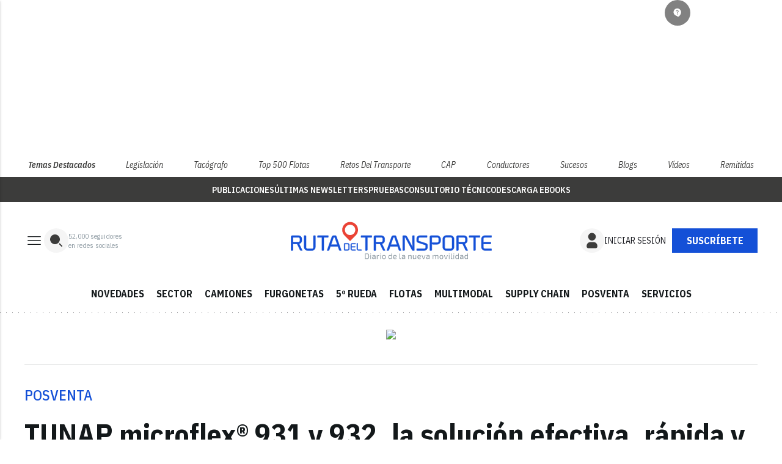

--- FILE ---
content_type: text/html; charset=utf-8
request_url: https://www.google.com/recaptcha/api2/anchor?ar=1&k=6LfGyOkrAAAAAES6Nb6hCeA77U8TXzaXH3lPdvqs&co=aHR0cHM6Ly93d3cucnV0YWRlbHRyYW5zcG9ydGUuY29tOjQ0Mw..&hl=en&v=PoyoqOPhxBO7pBk68S4YbpHZ&size=normal&anchor-ms=20000&execute-ms=30000&cb=44n97gba610x
body_size: 49561
content:
<!DOCTYPE HTML><html dir="ltr" lang="en"><head><meta http-equiv="Content-Type" content="text/html; charset=UTF-8">
<meta http-equiv="X-UA-Compatible" content="IE=edge">
<title>reCAPTCHA</title>
<style type="text/css">
/* cyrillic-ext */
@font-face {
  font-family: 'Roboto';
  font-style: normal;
  font-weight: 400;
  font-stretch: 100%;
  src: url(//fonts.gstatic.com/s/roboto/v48/KFO7CnqEu92Fr1ME7kSn66aGLdTylUAMa3GUBHMdazTgWw.woff2) format('woff2');
  unicode-range: U+0460-052F, U+1C80-1C8A, U+20B4, U+2DE0-2DFF, U+A640-A69F, U+FE2E-FE2F;
}
/* cyrillic */
@font-face {
  font-family: 'Roboto';
  font-style: normal;
  font-weight: 400;
  font-stretch: 100%;
  src: url(//fonts.gstatic.com/s/roboto/v48/KFO7CnqEu92Fr1ME7kSn66aGLdTylUAMa3iUBHMdazTgWw.woff2) format('woff2');
  unicode-range: U+0301, U+0400-045F, U+0490-0491, U+04B0-04B1, U+2116;
}
/* greek-ext */
@font-face {
  font-family: 'Roboto';
  font-style: normal;
  font-weight: 400;
  font-stretch: 100%;
  src: url(//fonts.gstatic.com/s/roboto/v48/KFO7CnqEu92Fr1ME7kSn66aGLdTylUAMa3CUBHMdazTgWw.woff2) format('woff2');
  unicode-range: U+1F00-1FFF;
}
/* greek */
@font-face {
  font-family: 'Roboto';
  font-style: normal;
  font-weight: 400;
  font-stretch: 100%;
  src: url(//fonts.gstatic.com/s/roboto/v48/KFO7CnqEu92Fr1ME7kSn66aGLdTylUAMa3-UBHMdazTgWw.woff2) format('woff2');
  unicode-range: U+0370-0377, U+037A-037F, U+0384-038A, U+038C, U+038E-03A1, U+03A3-03FF;
}
/* math */
@font-face {
  font-family: 'Roboto';
  font-style: normal;
  font-weight: 400;
  font-stretch: 100%;
  src: url(//fonts.gstatic.com/s/roboto/v48/KFO7CnqEu92Fr1ME7kSn66aGLdTylUAMawCUBHMdazTgWw.woff2) format('woff2');
  unicode-range: U+0302-0303, U+0305, U+0307-0308, U+0310, U+0312, U+0315, U+031A, U+0326-0327, U+032C, U+032F-0330, U+0332-0333, U+0338, U+033A, U+0346, U+034D, U+0391-03A1, U+03A3-03A9, U+03B1-03C9, U+03D1, U+03D5-03D6, U+03F0-03F1, U+03F4-03F5, U+2016-2017, U+2034-2038, U+203C, U+2040, U+2043, U+2047, U+2050, U+2057, U+205F, U+2070-2071, U+2074-208E, U+2090-209C, U+20D0-20DC, U+20E1, U+20E5-20EF, U+2100-2112, U+2114-2115, U+2117-2121, U+2123-214F, U+2190, U+2192, U+2194-21AE, U+21B0-21E5, U+21F1-21F2, U+21F4-2211, U+2213-2214, U+2216-22FF, U+2308-230B, U+2310, U+2319, U+231C-2321, U+2336-237A, U+237C, U+2395, U+239B-23B7, U+23D0, U+23DC-23E1, U+2474-2475, U+25AF, U+25B3, U+25B7, U+25BD, U+25C1, U+25CA, U+25CC, U+25FB, U+266D-266F, U+27C0-27FF, U+2900-2AFF, U+2B0E-2B11, U+2B30-2B4C, U+2BFE, U+3030, U+FF5B, U+FF5D, U+1D400-1D7FF, U+1EE00-1EEFF;
}
/* symbols */
@font-face {
  font-family: 'Roboto';
  font-style: normal;
  font-weight: 400;
  font-stretch: 100%;
  src: url(//fonts.gstatic.com/s/roboto/v48/KFO7CnqEu92Fr1ME7kSn66aGLdTylUAMaxKUBHMdazTgWw.woff2) format('woff2');
  unicode-range: U+0001-000C, U+000E-001F, U+007F-009F, U+20DD-20E0, U+20E2-20E4, U+2150-218F, U+2190, U+2192, U+2194-2199, U+21AF, U+21E6-21F0, U+21F3, U+2218-2219, U+2299, U+22C4-22C6, U+2300-243F, U+2440-244A, U+2460-24FF, U+25A0-27BF, U+2800-28FF, U+2921-2922, U+2981, U+29BF, U+29EB, U+2B00-2BFF, U+4DC0-4DFF, U+FFF9-FFFB, U+10140-1018E, U+10190-1019C, U+101A0, U+101D0-101FD, U+102E0-102FB, U+10E60-10E7E, U+1D2C0-1D2D3, U+1D2E0-1D37F, U+1F000-1F0FF, U+1F100-1F1AD, U+1F1E6-1F1FF, U+1F30D-1F30F, U+1F315, U+1F31C, U+1F31E, U+1F320-1F32C, U+1F336, U+1F378, U+1F37D, U+1F382, U+1F393-1F39F, U+1F3A7-1F3A8, U+1F3AC-1F3AF, U+1F3C2, U+1F3C4-1F3C6, U+1F3CA-1F3CE, U+1F3D4-1F3E0, U+1F3ED, U+1F3F1-1F3F3, U+1F3F5-1F3F7, U+1F408, U+1F415, U+1F41F, U+1F426, U+1F43F, U+1F441-1F442, U+1F444, U+1F446-1F449, U+1F44C-1F44E, U+1F453, U+1F46A, U+1F47D, U+1F4A3, U+1F4B0, U+1F4B3, U+1F4B9, U+1F4BB, U+1F4BF, U+1F4C8-1F4CB, U+1F4D6, U+1F4DA, U+1F4DF, U+1F4E3-1F4E6, U+1F4EA-1F4ED, U+1F4F7, U+1F4F9-1F4FB, U+1F4FD-1F4FE, U+1F503, U+1F507-1F50B, U+1F50D, U+1F512-1F513, U+1F53E-1F54A, U+1F54F-1F5FA, U+1F610, U+1F650-1F67F, U+1F687, U+1F68D, U+1F691, U+1F694, U+1F698, U+1F6AD, U+1F6B2, U+1F6B9-1F6BA, U+1F6BC, U+1F6C6-1F6CF, U+1F6D3-1F6D7, U+1F6E0-1F6EA, U+1F6F0-1F6F3, U+1F6F7-1F6FC, U+1F700-1F7FF, U+1F800-1F80B, U+1F810-1F847, U+1F850-1F859, U+1F860-1F887, U+1F890-1F8AD, U+1F8B0-1F8BB, U+1F8C0-1F8C1, U+1F900-1F90B, U+1F93B, U+1F946, U+1F984, U+1F996, U+1F9E9, U+1FA00-1FA6F, U+1FA70-1FA7C, U+1FA80-1FA89, U+1FA8F-1FAC6, U+1FACE-1FADC, U+1FADF-1FAE9, U+1FAF0-1FAF8, U+1FB00-1FBFF;
}
/* vietnamese */
@font-face {
  font-family: 'Roboto';
  font-style: normal;
  font-weight: 400;
  font-stretch: 100%;
  src: url(//fonts.gstatic.com/s/roboto/v48/KFO7CnqEu92Fr1ME7kSn66aGLdTylUAMa3OUBHMdazTgWw.woff2) format('woff2');
  unicode-range: U+0102-0103, U+0110-0111, U+0128-0129, U+0168-0169, U+01A0-01A1, U+01AF-01B0, U+0300-0301, U+0303-0304, U+0308-0309, U+0323, U+0329, U+1EA0-1EF9, U+20AB;
}
/* latin-ext */
@font-face {
  font-family: 'Roboto';
  font-style: normal;
  font-weight: 400;
  font-stretch: 100%;
  src: url(//fonts.gstatic.com/s/roboto/v48/KFO7CnqEu92Fr1ME7kSn66aGLdTylUAMa3KUBHMdazTgWw.woff2) format('woff2');
  unicode-range: U+0100-02BA, U+02BD-02C5, U+02C7-02CC, U+02CE-02D7, U+02DD-02FF, U+0304, U+0308, U+0329, U+1D00-1DBF, U+1E00-1E9F, U+1EF2-1EFF, U+2020, U+20A0-20AB, U+20AD-20C0, U+2113, U+2C60-2C7F, U+A720-A7FF;
}
/* latin */
@font-face {
  font-family: 'Roboto';
  font-style: normal;
  font-weight: 400;
  font-stretch: 100%;
  src: url(//fonts.gstatic.com/s/roboto/v48/KFO7CnqEu92Fr1ME7kSn66aGLdTylUAMa3yUBHMdazQ.woff2) format('woff2');
  unicode-range: U+0000-00FF, U+0131, U+0152-0153, U+02BB-02BC, U+02C6, U+02DA, U+02DC, U+0304, U+0308, U+0329, U+2000-206F, U+20AC, U+2122, U+2191, U+2193, U+2212, U+2215, U+FEFF, U+FFFD;
}
/* cyrillic-ext */
@font-face {
  font-family: 'Roboto';
  font-style: normal;
  font-weight: 500;
  font-stretch: 100%;
  src: url(//fonts.gstatic.com/s/roboto/v48/KFO7CnqEu92Fr1ME7kSn66aGLdTylUAMa3GUBHMdazTgWw.woff2) format('woff2');
  unicode-range: U+0460-052F, U+1C80-1C8A, U+20B4, U+2DE0-2DFF, U+A640-A69F, U+FE2E-FE2F;
}
/* cyrillic */
@font-face {
  font-family: 'Roboto';
  font-style: normal;
  font-weight: 500;
  font-stretch: 100%;
  src: url(//fonts.gstatic.com/s/roboto/v48/KFO7CnqEu92Fr1ME7kSn66aGLdTylUAMa3iUBHMdazTgWw.woff2) format('woff2');
  unicode-range: U+0301, U+0400-045F, U+0490-0491, U+04B0-04B1, U+2116;
}
/* greek-ext */
@font-face {
  font-family: 'Roboto';
  font-style: normal;
  font-weight: 500;
  font-stretch: 100%;
  src: url(//fonts.gstatic.com/s/roboto/v48/KFO7CnqEu92Fr1ME7kSn66aGLdTylUAMa3CUBHMdazTgWw.woff2) format('woff2');
  unicode-range: U+1F00-1FFF;
}
/* greek */
@font-face {
  font-family: 'Roboto';
  font-style: normal;
  font-weight: 500;
  font-stretch: 100%;
  src: url(//fonts.gstatic.com/s/roboto/v48/KFO7CnqEu92Fr1ME7kSn66aGLdTylUAMa3-UBHMdazTgWw.woff2) format('woff2');
  unicode-range: U+0370-0377, U+037A-037F, U+0384-038A, U+038C, U+038E-03A1, U+03A3-03FF;
}
/* math */
@font-face {
  font-family: 'Roboto';
  font-style: normal;
  font-weight: 500;
  font-stretch: 100%;
  src: url(//fonts.gstatic.com/s/roboto/v48/KFO7CnqEu92Fr1ME7kSn66aGLdTylUAMawCUBHMdazTgWw.woff2) format('woff2');
  unicode-range: U+0302-0303, U+0305, U+0307-0308, U+0310, U+0312, U+0315, U+031A, U+0326-0327, U+032C, U+032F-0330, U+0332-0333, U+0338, U+033A, U+0346, U+034D, U+0391-03A1, U+03A3-03A9, U+03B1-03C9, U+03D1, U+03D5-03D6, U+03F0-03F1, U+03F4-03F5, U+2016-2017, U+2034-2038, U+203C, U+2040, U+2043, U+2047, U+2050, U+2057, U+205F, U+2070-2071, U+2074-208E, U+2090-209C, U+20D0-20DC, U+20E1, U+20E5-20EF, U+2100-2112, U+2114-2115, U+2117-2121, U+2123-214F, U+2190, U+2192, U+2194-21AE, U+21B0-21E5, U+21F1-21F2, U+21F4-2211, U+2213-2214, U+2216-22FF, U+2308-230B, U+2310, U+2319, U+231C-2321, U+2336-237A, U+237C, U+2395, U+239B-23B7, U+23D0, U+23DC-23E1, U+2474-2475, U+25AF, U+25B3, U+25B7, U+25BD, U+25C1, U+25CA, U+25CC, U+25FB, U+266D-266F, U+27C0-27FF, U+2900-2AFF, U+2B0E-2B11, U+2B30-2B4C, U+2BFE, U+3030, U+FF5B, U+FF5D, U+1D400-1D7FF, U+1EE00-1EEFF;
}
/* symbols */
@font-face {
  font-family: 'Roboto';
  font-style: normal;
  font-weight: 500;
  font-stretch: 100%;
  src: url(//fonts.gstatic.com/s/roboto/v48/KFO7CnqEu92Fr1ME7kSn66aGLdTylUAMaxKUBHMdazTgWw.woff2) format('woff2');
  unicode-range: U+0001-000C, U+000E-001F, U+007F-009F, U+20DD-20E0, U+20E2-20E4, U+2150-218F, U+2190, U+2192, U+2194-2199, U+21AF, U+21E6-21F0, U+21F3, U+2218-2219, U+2299, U+22C4-22C6, U+2300-243F, U+2440-244A, U+2460-24FF, U+25A0-27BF, U+2800-28FF, U+2921-2922, U+2981, U+29BF, U+29EB, U+2B00-2BFF, U+4DC0-4DFF, U+FFF9-FFFB, U+10140-1018E, U+10190-1019C, U+101A0, U+101D0-101FD, U+102E0-102FB, U+10E60-10E7E, U+1D2C0-1D2D3, U+1D2E0-1D37F, U+1F000-1F0FF, U+1F100-1F1AD, U+1F1E6-1F1FF, U+1F30D-1F30F, U+1F315, U+1F31C, U+1F31E, U+1F320-1F32C, U+1F336, U+1F378, U+1F37D, U+1F382, U+1F393-1F39F, U+1F3A7-1F3A8, U+1F3AC-1F3AF, U+1F3C2, U+1F3C4-1F3C6, U+1F3CA-1F3CE, U+1F3D4-1F3E0, U+1F3ED, U+1F3F1-1F3F3, U+1F3F5-1F3F7, U+1F408, U+1F415, U+1F41F, U+1F426, U+1F43F, U+1F441-1F442, U+1F444, U+1F446-1F449, U+1F44C-1F44E, U+1F453, U+1F46A, U+1F47D, U+1F4A3, U+1F4B0, U+1F4B3, U+1F4B9, U+1F4BB, U+1F4BF, U+1F4C8-1F4CB, U+1F4D6, U+1F4DA, U+1F4DF, U+1F4E3-1F4E6, U+1F4EA-1F4ED, U+1F4F7, U+1F4F9-1F4FB, U+1F4FD-1F4FE, U+1F503, U+1F507-1F50B, U+1F50D, U+1F512-1F513, U+1F53E-1F54A, U+1F54F-1F5FA, U+1F610, U+1F650-1F67F, U+1F687, U+1F68D, U+1F691, U+1F694, U+1F698, U+1F6AD, U+1F6B2, U+1F6B9-1F6BA, U+1F6BC, U+1F6C6-1F6CF, U+1F6D3-1F6D7, U+1F6E0-1F6EA, U+1F6F0-1F6F3, U+1F6F7-1F6FC, U+1F700-1F7FF, U+1F800-1F80B, U+1F810-1F847, U+1F850-1F859, U+1F860-1F887, U+1F890-1F8AD, U+1F8B0-1F8BB, U+1F8C0-1F8C1, U+1F900-1F90B, U+1F93B, U+1F946, U+1F984, U+1F996, U+1F9E9, U+1FA00-1FA6F, U+1FA70-1FA7C, U+1FA80-1FA89, U+1FA8F-1FAC6, U+1FACE-1FADC, U+1FADF-1FAE9, U+1FAF0-1FAF8, U+1FB00-1FBFF;
}
/* vietnamese */
@font-face {
  font-family: 'Roboto';
  font-style: normal;
  font-weight: 500;
  font-stretch: 100%;
  src: url(//fonts.gstatic.com/s/roboto/v48/KFO7CnqEu92Fr1ME7kSn66aGLdTylUAMa3OUBHMdazTgWw.woff2) format('woff2');
  unicode-range: U+0102-0103, U+0110-0111, U+0128-0129, U+0168-0169, U+01A0-01A1, U+01AF-01B0, U+0300-0301, U+0303-0304, U+0308-0309, U+0323, U+0329, U+1EA0-1EF9, U+20AB;
}
/* latin-ext */
@font-face {
  font-family: 'Roboto';
  font-style: normal;
  font-weight: 500;
  font-stretch: 100%;
  src: url(//fonts.gstatic.com/s/roboto/v48/KFO7CnqEu92Fr1ME7kSn66aGLdTylUAMa3KUBHMdazTgWw.woff2) format('woff2');
  unicode-range: U+0100-02BA, U+02BD-02C5, U+02C7-02CC, U+02CE-02D7, U+02DD-02FF, U+0304, U+0308, U+0329, U+1D00-1DBF, U+1E00-1E9F, U+1EF2-1EFF, U+2020, U+20A0-20AB, U+20AD-20C0, U+2113, U+2C60-2C7F, U+A720-A7FF;
}
/* latin */
@font-face {
  font-family: 'Roboto';
  font-style: normal;
  font-weight: 500;
  font-stretch: 100%;
  src: url(//fonts.gstatic.com/s/roboto/v48/KFO7CnqEu92Fr1ME7kSn66aGLdTylUAMa3yUBHMdazQ.woff2) format('woff2');
  unicode-range: U+0000-00FF, U+0131, U+0152-0153, U+02BB-02BC, U+02C6, U+02DA, U+02DC, U+0304, U+0308, U+0329, U+2000-206F, U+20AC, U+2122, U+2191, U+2193, U+2212, U+2215, U+FEFF, U+FFFD;
}
/* cyrillic-ext */
@font-face {
  font-family: 'Roboto';
  font-style: normal;
  font-weight: 900;
  font-stretch: 100%;
  src: url(//fonts.gstatic.com/s/roboto/v48/KFO7CnqEu92Fr1ME7kSn66aGLdTylUAMa3GUBHMdazTgWw.woff2) format('woff2');
  unicode-range: U+0460-052F, U+1C80-1C8A, U+20B4, U+2DE0-2DFF, U+A640-A69F, U+FE2E-FE2F;
}
/* cyrillic */
@font-face {
  font-family: 'Roboto';
  font-style: normal;
  font-weight: 900;
  font-stretch: 100%;
  src: url(//fonts.gstatic.com/s/roboto/v48/KFO7CnqEu92Fr1ME7kSn66aGLdTylUAMa3iUBHMdazTgWw.woff2) format('woff2');
  unicode-range: U+0301, U+0400-045F, U+0490-0491, U+04B0-04B1, U+2116;
}
/* greek-ext */
@font-face {
  font-family: 'Roboto';
  font-style: normal;
  font-weight: 900;
  font-stretch: 100%;
  src: url(//fonts.gstatic.com/s/roboto/v48/KFO7CnqEu92Fr1ME7kSn66aGLdTylUAMa3CUBHMdazTgWw.woff2) format('woff2');
  unicode-range: U+1F00-1FFF;
}
/* greek */
@font-face {
  font-family: 'Roboto';
  font-style: normal;
  font-weight: 900;
  font-stretch: 100%;
  src: url(//fonts.gstatic.com/s/roboto/v48/KFO7CnqEu92Fr1ME7kSn66aGLdTylUAMa3-UBHMdazTgWw.woff2) format('woff2');
  unicode-range: U+0370-0377, U+037A-037F, U+0384-038A, U+038C, U+038E-03A1, U+03A3-03FF;
}
/* math */
@font-face {
  font-family: 'Roboto';
  font-style: normal;
  font-weight: 900;
  font-stretch: 100%;
  src: url(//fonts.gstatic.com/s/roboto/v48/KFO7CnqEu92Fr1ME7kSn66aGLdTylUAMawCUBHMdazTgWw.woff2) format('woff2');
  unicode-range: U+0302-0303, U+0305, U+0307-0308, U+0310, U+0312, U+0315, U+031A, U+0326-0327, U+032C, U+032F-0330, U+0332-0333, U+0338, U+033A, U+0346, U+034D, U+0391-03A1, U+03A3-03A9, U+03B1-03C9, U+03D1, U+03D5-03D6, U+03F0-03F1, U+03F4-03F5, U+2016-2017, U+2034-2038, U+203C, U+2040, U+2043, U+2047, U+2050, U+2057, U+205F, U+2070-2071, U+2074-208E, U+2090-209C, U+20D0-20DC, U+20E1, U+20E5-20EF, U+2100-2112, U+2114-2115, U+2117-2121, U+2123-214F, U+2190, U+2192, U+2194-21AE, U+21B0-21E5, U+21F1-21F2, U+21F4-2211, U+2213-2214, U+2216-22FF, U+2308-230B, U+2310, U+2319, U+231C-2321, U+2336-237A, U+237C, U+2395, U+239B-23B7, U+23D0, U+23DC-23E1, U+2474-2475, U+25AF, U+25B3, U+25B7, U+25BD, U+25C1, U+25CA, U+25CC, U+25FB, U+266D-266F, U+27C0-27FF, U+2900-2AFF, U+2B0E-2B11, U+2B30-2B4C, U+2BFE, U+3030, U+FF5B, U+FF5D, U+1D400-1D7FF, U+1EE00-1EEFF;
}
/* symbols */
@font-face {
  font-family: 'Roboto';
  font-style: normal;
  font-weight: 900;
  font-stretch: 100%;
  src: url(//fonts.gstatic.com/s/roboto/v48/KFO7CnqEu92Fr1ME7kSn66aGLdTylUAMaxKUBHMdazTgWw.woff2) format('woff2');
  unicode-range: U+0001-000C, U+000E-001F, U+007F-009F, U+20DD-20E0, U+20E2-20E4, U+2150-218F, U+2190, U+2192, U+2194-2199, U+21AF, U+21E6-21F0, U+21F3, U+2218-2219, U+2299, U+22C4-22C6, U+2300-243F, U+2440-244A, U+2460-24FF, U+25A0-27BF, U+2800-28FF, U+2921-2922, U+2981, U+29BF, U+29EB, U+2B00-2BFF, U+4DC0-4DFF, U+FFF9-FFFB, U+10140-1018E, U+10190-1019C, U+101A0, U+101D0-101FD, U+102E0-102FB, U+10E60-10E7E, U+1D2C0-1D2D3, U+1D2E0-1D37F, U+1F000-1F0FF, U+1F100-1F1AD, U+1F1E6-1F1FF, U+1F30D-1F30F, U+1F315, U+1F31C, U+1F31E, U+1F320-1F32C, U+1F336, U+1F378, U+1F37D, U+1F382, U+1F393-1F39F, U+1F3A7-1F3A8, U+1F3AC-1F3AF, U+1F3C2, U+1F3C4-1F3C6, U+1F3CA-1F3CE, U+1F3D4-1F3E0, U+1F3ED, U+1F3F1-1F3F3, U+1F3F5-1F3F7, U+1F408, U+1F415, U+1F41F, U+1F426, U+1F43F, U+1F441-1F442, U+1F444, U+1F446-1F449, U+1F44C-1F44E, U+1F453, U+1F46A, U+1F47D, U+1F4A3, U+1F4B0, U+1F4B3, U+1F4B9, U+1F4BB, U+1F4BF, U+1F4C8-1F4CB, U+1F4D6, U+1F4DA, U+1F4DF, U+1F4E3-1F4E6, U+1F4EA-1F4ED, U+1F4F7, U+1F4F9-1F4FB, U+1F4FD-1F4FE, U+1F503, U+1F507-1F50B, U+1F50D, U+1F512-1F513, U+1F53E-1F54A, U+1F54F-1F5FA, U+1F610, U+1F650-1F67F, U+1F687, U+1F68D, U+1F691, U+1F694, U+1F698, U+1F6AD, U+1F6B2, U+1F6B9-1F6BA, U+1F6BC, U+1F6C6-1F6CF, U+1F6D3-1F6D7, U+1F6E0-1F6EA, U+1F6F0-1F6F3, U+1F6F7-1F6FC, U+1F700-1F7FF, U+1F800-1F80B, U+1F810-1F847, U+1F850-1F859, U+1F860-1F887, U+1F890-1F8AD, U+1F8B0-1F8BB, U+1F8C0-1F8C1, U+1F900-1F90B, U+1F93B, U+1F946, U+1F984, U+1F996, U+1F9E9, U+1FA00-1FA6F, U+1FA70-1FA7C, U+1FA80-1FA89, U+1FA8F-1FAC6, U+1FACE-1FADC, U+1FADF-1FAE9, U+1FAF0-1FAF8, U+1FB00-1FBFF;
}
/* vietnamese */
@font-face {
  font-family: 'Roboto';
  font-style: normal;
  font-weight: 900;
  font-stretch: 100%;
  src: url(//fonts.gstatic.com/s/roboto/v48/KFO7CnqEu92Fr1ME7kSn66aGLdTylUAMa3OUBHMdazTgWw.woff2) format('woff2');
  unicode-range: U+0102-0103, U+0110-0111, U+0128-0129, U+0168-0169, U+01A0-01A1, U+01AF-01B0, U+0300-0301, U+0303-0304, U+0308-0309, U+0323, U+0329, U+1EA0-1EF9, U+20AB;
}
/* latin-ext */
@font-face {
  font-family: 'Roboto';
  font-style: normal;
  font-weight: 900;
  font-stretch: 100%;
  src: url(//fonts.gstatic.com/s/roboto/v48/KFO7CnqEu92Fr1ME7kSn66aGLdTylUAMa3KUBHMdazTgWw.woff2) format('woff2');
  unicode-range: U+0100-02BA, U+02BD-02C5, U+02C7-02CC, U+02CE-02D7, U+02DD-02FF, U+0304, U+0308, U+0329, U+1D00-1DBF, U+1E00-1E9F, U+1EF2-1EFF, U+2020, U+20A0-20AB, U+20AD-20C0, U+2113, U+2C60-2C7F, U+A720-A7FF;
}
/* latin */
@font-face {
  font-family: 'Roboto';
  font-style: normal;
  font-weight: 900;
  font-stretch: 100%;
  src: url(//fonts.gstatic.com/s/roboto/v48/KFO7CnqEu92Fr1ME7kSn66aGLdTylUAMa3yUBHMdazQ.woff2) format('woff2');
  unicode-range: U+0000-00FF, U+0131, U+0152-0153, U+02BB-02BC, U+02C6, U+02DA, U+02DC, U+0304, U+0308, U+0329, U+2000-206F, U+20AC, U+2122, U+2191, U+2193, U+2212, U+2215, U+FEFF, U+FFFD;
}

</style>
<link rel="stylesheet" type="text/css" href="https://www.gstatic.com/recaptcha/releases/PoyoqOPhxBO7pBk68S4YbpHZ/styles__ltr.css">
<script nonce="CO7BlswwQtB88PhM5RDDEA" type="text/javascript">window['__recaptcha_api'] = 'https://www.google.com/recaptcha/api2/';</script>
<script type="text/javascript" src="https://www.gstatic.com/recaptcha/releases/PoyoqOPhxBO7pBk68S4YbpHZ/recaptcha__en.js" nonce="CO7BlswwQtB88PhM5RDDEA">
      
    </script></head>
<body><div id="rc-anchor-alert" class="rc-anchor-alert"></div>
<input type="hidden" id="recaptcha-token" value="[base64]">
<script type="text/javascript" nonce="CO7BlswwQtB88PhM5RDDEA">
      recaptcha.anchor.Main.init("[\x22ainput\x22,[\x22bgdata\x22,\x22\x22,\[base64]/[base64]/[base64]/KE4oMTI0LHYsdi5HKSxMWihsLHYpKTpOKDEyNCx2LGwpLFYpLHYpLFQpKSxGKDE3MSx2KX0scjc9ZnVuY3Rpb24obCl7cmV0dXJuIGx9LEM9ZnVuY3Rpb24obCxWLHYpe04odixsLFYpLFZbYWtdPTI3OTZ9LG49ZnVuY3Rpb24obCxWKXtWLlg9KChWLlg/[base64]/[base64]/[base64]/[base64]/[base64]/[base64]/[base64]/[base64]/[base64]/[base64]/[base64]\\u003d\x22,\[base64]\\u003d\x22,\[base64]/CksKbw51Ew4h1w712Tm3DjkbDhsKHQ8Omw5kEw4XDp07Dg8OMAnE5GsOaK8K8G0bCsMOPBgAfOsOGwo5OHHjDuElHwrYwa8K+Nl43w4/[base64]/Y8K9AMORwo3DjWPCpjDClMOGfsO1QAnCg8Kqwr3CmUkSwoJbw4EBJsKUwosgWhzCqVYsZz1SQMKnwpHCtSlneEQfwpPCq8KQXcOcwoDDvXHDr1bCtMOEwq4qWTtjw604GsKZIcOCw57DjFgqccKIwqdXYcOXwoXDvh/DjknCm1Q/c8Ouw4MPwqlHwrJAcEfCusOhfGchKcKfTG4iwqATGkrCtcKywr8gU8OTwpAbwq/DmcK4w6ENw6PCpxzCi8OrwrMmw4zDisKcwppSwqEvfcKqIcKXHhRLwrPDgMOzw6TDo13DnAAhwpjDlnk0CMOKHk4/w7sfwpFsEwzDqlZKw7JSwp3CmsKNwpbCv112M8KUw7HCvMKMHcOwLcO5w5sGwqbCrMOtd8OVbcOXUMKGfgPCjwlEw4PDlsKyw7bDpCrCncOww5BVEnzDrmNvw69cdkfCiSnDjcOmVFVIS8KHE8KUwo/[base64]/CrcKoUTxGTwkowpbDnyDCiUXCnlvDvsOqH8Oqw47CsAfDnsKybT7DskNTw6Y3Y8KSw63DocO7JsOwwprCjMKFLEDChkjCvjHCvVLDsip3w7UqfMOUWMKPw5smWsKZwpDDvMKhw6oxVQ/DjsOvLnpxN8O7TsOLbQjChETCo8ORw54pEnbColcww5U3PcOVWnkmwqXCpcOFAsKowrrChFUHN8KQd083XsKdeTjDpsK3Z27DpMKNw7UZacOEw5fDjcOBCU8/VRHDv3seScKxNzzCoMOGwr7CisOPNsK6wp9bWMKjZsKtYTw/[base64]/DiHIEJ8O4QsKKwrXDmMO/[base64]/DgmHCskfCt8K4wrhrw6Q/w4McwoogwpPDtSMcNsOnVMKzw6zChC1Zw7RfwrgBFsOLwp/[base64]/[base64]/MsKSwrvDjyAIIcK1wp4TwrvDoFU1bcKmwoAkwpTChsKew4hdwpwALg9Nw6RwEA/CrcKHwrQOwq3Dij46wrg7dj1WcFvCoFxNwpvDusKcQsOWPsOAfCrCo8Kcw6HDncO9wqt7woVFJHjCtCfDixRxwo3DpXsNAVHDm2NNUTUww6nDj8KTw4ptw4zCqcORDcKaNsKtJcOMFVZMwojDsQDCgzfDlA/CsgTCicKeP8OAdik/D2VXLMOGw68bw416ccKMwoHDnXIrKxEow5vDiDgLRWzCpQw7w7HCiAoKEMK+bsKzwp3CmB1gwq0Jw6XCkcKBwqnCpWM3woJkw696wrjDhBtEw7QqBC4PwosyE8Oqw6XDqFw2wr8/JcKDwoDCisOsw4nCkThmHmhZSzfCmcKLJQnDsx5/ZMO3KMODwpcQw5DDi8O7KhR4S8KmU8OPScONw4kKwq3DnMOfJcK7AcOww4tichFGw7B/[base64]/wr9Nw5XCjhANw58swpsbwq0zw5UQw5kywqY0w4LCsQ3Cmht7wqXDr2twJx4xd3w3wrtiKkgSZVjCvsOVw63DoTfDgG7DqBjCkmUUOnFXVcOOwprDiBxAYMKWw5N/wqPDvMO/[base64]/[base64]/[base64]/DscO2ZQ4Tw6vCrcOGw7xKwojCt8OowoDClMK7KnzCk3vClF3CpETDssKcbkzDlihYbsOSw6M/C8OrfMOgw4skw4TDpF3DtCRkwrfCmcOrw5gBbsK3OzwjK8OXOFfCvz7DoMOqaDggfcKNWSI8wohlWUfChX8ROnDCkMOAwo45TCbChX/CgQjDiig9wq17wonDncKOwqnCrcKowrnDkXDCm8KsKUjCo8OID8KSwqUIRMKCSMOYw6sgw7J5HhnDhBHDlVwjPcKRJjvCjQrCvGlaejNsw4Utw6ZEwoE/w6PDuS/[base64]/CkTFQOcK2RXbDrXrCtmICw7MMM8OpUsO7w7/CiGTCnVMWT8Ovwqp4M8OPw5jDhcK6wphLE3A1wpDCpsOicC5VFSbDlCdcXcOGIMOfPFlYw4zDhS/DgcKbcsOtYcKZNcOhS8KNd8OIwrxKwrJcIx7DvTwZMVTDiyvDolM/[base64]/[base64]/a8Ojcy9VI3Ihw4/DqMK3axBxFXYSLMO+wplKw4I/w710wod8w7XDs1BpO8OTw75ef8OBwp7CmxU9w5vClFTDrsKINE/CusOAFgYaw6otw4h0w6QZfMKNdMKkPQDCksK6IcOLZXEDUMOOw7U8w5JTa8OqfHk0wrnDj0YrG8KRAVfDiGbDpcKAw7vCuX1BfsK9M8KnOi/Dp8OMFQTDp8OaXUTClMKKFjjDvsKSeA7CiBLDg1/CjEjDm1nDvGJzwpDCuMK8bsK7w4UtwoJGwpDCpsOLNT9NJQ9Vw4DDr8KIw75fw5XCpTrDgxQJHhnCocKVdkPDisK5CB/DrMKHGgjDhgrDgsKVEmfCjFrDssO5woIta8O4LAxvw5tGw4jChcKTw4Q1DhI+wqLDu8KIDcKWw4jDtcKswrwlwqkUKQNMIx3DpcK/dWXDicKHwovCh2LCuhPCvcKnKMKAw4tTwqjCqHFQBgYIwq/CkAnDgcKiw77Cs3EQwpkaw6BITsOzwpPCtsO+LsKmwp9cw5Bjw4IhRk1mMg7Ci1zDvXbDs8OcRcKjWgoCw6E0BsOhTVRDwr/DocOHG2jClsKXRl5ESMK5RsOZOlTDo2MXw4BZMnzDugcADGHCjcK3FsOQw4zDt30Vw7YKw7I5wrnDmx0EwqHDvsO5w5x4woDDtcK8wq8US8Ogwp3DuTo6VMK9McK5LAMQw7QNfhfDoMKTb8K/w7wfa8KiV1/DslTCp8KWwq7CnsKywptLJcOof8KUwozCsMK+wrd6w5HDjAjCrcKuwot2SCthFzwnwqnCo8KgQcOgSsK8GWzCjT/CsMKXw6YJwp0NAcOqC0tsw6DCl8KFHytCTT3DlsK3GnbChEZfbMKmF8KEfwd/wo/[base64]/DocKnwrNoQVfDq8KJK3MOIcOCw6hdw4HDv8KKwqHDlnbDjMKxwqrCkMKBwpEGVcKCK0LCgMKCUMKXaMOBw5zDsQ5LwqVYwr9uT8KGJyDDjcORw4jDpHPDncO/wrvCssOWTTwFw43CnMKVwpLDtUNtw6RRVcKlw78LAMKKwo5twp5jRXJ0S1jClBxzfVZmwr1iwq3DlsK9wo7CnCVDwo4LwpBMOBUIwp3DjsO7ccKLUcK8WcKXbyo2w5N6w5zDvHzDjCvCnTInOcK1wotbL8OZwopawq7DnU/DjH4pwoDCgsKpw7bCjcKJF8KLwpPDn8K3w6dZScKNXSlaw4zCjcOKwp/CklMuBB8HJsKwNHPCjMKIHhjDncKuw4zDhcKyw4DDscKBSMOzwqbDn8OnbsKzWcKPwokVDnzCiVhkMcKIw6PDksKwf8OIecOWw6R6IBvCvxrDvg5FZC97aChZI0Zbw7BGwqARwoPCucOkJ8OAw5rCpQFdHn0HfMKWdH/DmsKsw7bDisKndmbCqsOxL2TDqMK7AWvDjQ1qwoHCs2w/[base64]/DtMKjwpJoUT5Mw6kGwqVJG1TCtcO4UXpPH2wiwoXCu8OcOzDDqFvDtngGaMOOTcK/wrc+wrjDnsO/w5vCgcOHw6dsHsOwwp1dNMKkw7PCph/Cr8KUwoDDgU1Iw6DDnmzCjRXDnsOhYwDDhFBsw5fCigo6w4zDnsKuw4fDmDHCvcONw4hcwrrDs1fCvsKbJg06w5PDuDbDpMKYJcKDfsOwBhPCu3NWdcKUVMOoBRLCusOCw6RAP1HDhm8DXsKSw4/DgcKeEcO6McK8M8Krw4vDu0HDoTHDtsKvdsKHwoN5wp3DlEplfUXDvhbCvlYPVFVDwr/[base64]/DoMOpIiE6JEjDv8Ovw5deU8OXecOyw5xJesKFw7dnwpnCg8OXw6LDgMKAwr3Ch2DDgQ3Cp0LDmMOCDcOKM8Ooe8Kowp/DrMOrIHfCgh1rwqEOwpYaw4zCscKywotXwo7ChFs0LXoGwpsbw4LDrUHCmkN5w7/CnBprJ37Du25EwoTChCvDvcOJfnsmM8OVw6zCo8Kbw4cdNcKfw6jCjDPCpQ7DjGUTw59FUloiw6BrwqUEw4EOIsKxd2DDrMORQirDr2PCqR/Dj8K7THoCw7jClMOsbzTDhsOdY8KTwqMzcMOYw7k/SUBmVSk7wpLDvcOFecK+w47DucO4fsO/w4BhAcO6NmPCjWDDiGvCrsKMwrDDnhZewqEDFMOYF8KBC8KEMMO/WinDr8OGwpF+AinDsglOw5jCoglBw5xrYXtOw719w6Vlw6HCvcKZYsKxCQEJw60gCcKlwpnCnsOyZXrDq3Aew6E7w7DDvsObGH3DjsOsLkfDrsKwwqfCpcOjw7zDr8KAf8OJDn/DqsKKS8KfwrM+SjXCk8O0w5EOYcK0wqDDoThUd8OwacOjwrnCjsKfTBLCqcOpQcO4w4nDgVfCuyfDqMKNCxwow7jDhcOzTX4Nw6Nqw7J6S8O8wpVuGMOXwpzDsRPCvA8hPcKpw6PCsQNXw77DpA98w45tw4Bsw7IHbH7DjwLDhUXDhsKUZsO3F8Oiwp/ClMK2wo8FwojDtcKwGMOXw5lvw7RyUik3Pwcnw4TCm8KqOivDh8KCb8KCAcKoL1HCl8Kywq/DoXRvbjvDjsK8Z8O+wrUiTAzDo2FLwr/DoWvCnyTDp8KJf8OwUgHDky3Cmk7Du8ONw4/[base64]/w7AowqTDssODwqvCk1MywoIQw7nCs0jDpHgIGQQfJMO+w4TCjMOOHMK0YMO6YMKMaS58GxllI8KvwrxNbAbDrcKswoTCsnlhw4fCt0pFKsKsGiTDj8OOwpLDuMOYV1xGTsOWLn3CkQZow7LCvcKvdsOJwonDqRTCmQnDoGnCjjHCu8OgwqDDhsKuw5sOwpHDh1bDkcK/IB0vw7IOwpLCosOXwq3CgcOFwphmwobDu8KqKU/CpWrClVZzJ8OyXMODOmN6bTHDm0Nnw7ozwq/DvFMMwpZtw4plATbDq8KhwpzDgcOFTsOiCMObfkTDpVfCmUjCg8KyD2XDmcK2Ty0LwrXCrm/DkcKBw4DDm3bCqgIjwop8ecOASH1nwoBoHybChMOlw4M/w5Z1WgHDslVIwpx3w4XDolbCo8KxwoNCdhbDizPDusK7UcKgwqduw68EZMO0w6vCuwvDlTnDocONO8OPQHfDlDsHIcO3FyIbw6DCnsKnVBPDlcKow4ZMYCPDrsK/w5DDncOjw4hwQ1DCjSvCjsKsGh1KF8O7M8K1w5XCtMKUMFMvwqkaw5DCisOjW8K0DcKdwot9Tg3CrT8ObcO0wpJPw53DgMK1R8K/wqfDrgJgc2HChsKlw5jCqiHDtcO7ZsOiNcOvHizDgsOnw53Dl8OwwqHCs8K/dTrCsmxcwpB3YcKRaMK5FxXCpHc/ayNXwoLCtXddTEVnJMKLWcKDwqJmwq1sYsOyBzLDixrCsMKcUxLDvRFhAMKawpnCrHDCocKhw7xrZx7CiMO0wrLDsUQgw7fDtUXDvsOhw5LCtHrDrFXDg8Khw7BzGcOXP8K3w6N4QG/Cg0UKNMOwwpIPw73DkF3Dux/Dr8OpwrHDvmbCi8O4w63Dh8KPdXhtF8Klwq3Cs8O2bE7DnX3Cg8KwBGPCk8KeCcOswqHDqyfCj8O7w6/[base64]/w4lpw63DpsKaGMKLw4l9w40CGMKVwqQmwoXDpzdnDEBDwqY/w7/[base64]/DuhYcJ8OYwoXCq2jDs8Odw4RDwoBiBhlzPEBmwonCicKBw6gcGEjDj0LDiMKxw47CjCvDpsO7fibDtcKKZsOeD8KWwrPChBHCv8KQwp7Cqy3DrcOqw63DgMOxw49Lw5MJasOgRDPCocOBwp/Cl3rCj8OGw6vDnh4cIcORw7DDuCHCklPCosKYNk/DlDrCkcOYQGnCuGwzXcKewo3DjxU9UBzCscKGw5w0VRMQwpnDlxXDoht/SHFqw4jCtysWbERnGiTCvHZdw6/DvnjCmTbDkcKQwq3DhVISwqIWScOIw7LDv8K8wpHDrG0zw5tmw4HDvMKwF0MFwqrDlMKpw57CmS/DkcOoZTQjwoNHQFINw6XCnTkkw4xgw4IadsKzSGAawpsJI8OCw59UNMKIwp/CpsKHw44JwoPCqsKWHMOAw5/DgsONJ8OHesKTw5Qmw4fDhz8VKFXCkRQGPAHCkMK5wrLDmMOPwqTCtMOawojCi0B8wr3Dq8OUw6LDlhFXLcOUUigTURXCkCjDihzCsMOuZsOzQkNOP8OAw51XWMK/KcO3wpIsHsORwr7DqcKgwp4MbFwGIVkOwpTDhgwrEcKkUVfCjcOoZ1bDlQXCmcOsw6YPw5vDkMKhwoUZasKIw4VXwp7CnU7CqcOYwqI5TMOpR03DpcOlSglLwoRHZWDDksKZw5TDicONwowgecO7NQsOwroqwp4wwoXDhEAobsOmw4rDhsOww4bDgcKUwonDiVsTwr/Cr8OQw7VnA8KWwoViwo/DjXvCmcKcwrTCgVEKw5x9wo/ChwjCi8KCwqdFeMOkwrXDs8OjdQfChhFcw6nCm29eVsKawpQBTh3DqsKeVkzCn8OUccKdPMOmHMKQJ1TCh8ODwr/Ci8K4w7bDoTNPw4Buw49DwrEdScKiwpM6PkHCrMOzYm/[base64]/cMOQwqvDiQsvwp/[base64]/[base64]/Di287wpABLTXCjcOcwp9bwoFywo84wqLCmATDocOQJB/DnnI+Nz7DlMOGw5bCi8KCLHclw5vCqMOZwr9lw4M3w4pDfhPDvlHDlMKswr/[base64]/AcOFYcKvIMO/[base64]/DssOTw4sWcXxeZErDvcK3OmRSwoMSw6wOwqLCnRzCtsOEf03ClTDDnlvCjDY6cBHDm1FiVBQywqMJw4IKdQHDqcOKw7bDkMOmTRlcw6sBCcKMw6JOwp9edsKwwobCshMhw6ZCwq/DpDBUw5F/[base64]/DlMOzcsOrRsO3wrDDiDxdRcOUf8O1wrt8w7xKw7J3w7FJAsOnckbCsl5/w4I0AFVDE1vCpMOCwp4cRcOZw7/[base64]/[base64]/CvkHDqUHCpR7DhQ3CpsO/w5R6DMOlbcOBBsKQwpEnw4Mbw4Y5w7xXwoUIwqY6XCFNDsKawoEOw53Coy8/HC8gw57CpkR9wrU6w5szwobCpsOEw6jCtxd4wo4/N8KyMMOWEsKwbMKASFzDiy5bciZ0wobCu8OlV8OzKS/[base64]/[base64]/DiMOCwpDDjBTCoHhFQRMXwqXDhcOGCsOMdXRFcMOsw6pHwoHCq8O3w7XCt8K9wqnDoMOKFWfCsANcwqxKw4HDksKwSgDChwkQwq81w67Ci8Obw7LCrQQ7woXCoUQ/w6ReEVTDgMKBw4jCo8O2Ih9nW2xNwoLCpsOcKQHDjjNqwrXClTUawofDj8OTXk7CmS3CpFfCkADCssO3ZMKgw6RdIMO6GcKow5QwdcKKwohIJcK9w4R/SCjDgcKWe8Kiw4lKwrwcCMKqw5XCvMOowp/[base64]/[base64]/wo3DjFjCvcKaShHDrhvCoHVxSMODw5kXw5zCp8KQwq5dw4B3wrcpL1diD3lKb1/CnsKeMsKaYSwnF8KjwogXesOZwpdKaMKIJwJGwphIF8OMworCpMOqYCh4wotVw5zCgxXCscKOw6lIBBTCq8KVw63CrRxKJMKiwq/DjBHDusKAw5l5w7dSJXPCh8K6w4jDtkjClsKAZsO2EhRGwq/Cqjk5Ow82wrZwwonCo8OVwoHCvMOEwrDDrVbCgcOvw5YGw4ITwoFmQcO3w6fDvx/CoAPCsUBmH8KAasKiOC5iw6A5UsKbwq85w4UdVMODwp9Bw75AXMK9w7sgEcKvTMO4w7lNwpcECsKCwrtFXBF8UUlaw64RJRLDgnBzwqDDvG/DicKHYD/CmMKmwqvDlMOIwrQbw512CRoeGDN7A8OMw6UnZ0gPw79UHsK0wqrDkMODRjbDr8K1w5pGMQDCkAIdwoFmwr1mHcKbw57Cgh8WA8Olw6wqwrLDsQDCisOGPcK/H8OKLXnDuVnCjMOUw7TCtDYib8Oaw6TCtcO5DlvDpsO6wp0twpfDgcKgNMOiw6PCjMKDw6rCvsOTw7LCnsOlcsOQw5vDj29GPGPCnsKbw7HDtcOLIWA5PsKhcB9bwoUOwrnCisO4wqDDtgnCq2clw6FfccK/JMOsZcKlwoMMw6nDpEIGw6dMwr3Ch8Kww6BFwpZEwq7Dr8K+Sis9wphGGsKNbsKhUsOaRDTDsw9dV8O8worChcOiwqsqwq0HwrhFw5FhwqNHTljDiQVkTDvDnMK/w44sPcK3wqULw6DCginCuHF6w5fCscOpwpgmw4c6AcOtwpAZUHsUVcKLD0/DqAjDpMK1wq8/[base64]/[base64]/DkHhCw7DDskTDg8OTCFjCgsO+wotgf8KrfkpoEsOaw4xPw5HDmcKfw63CozUxV8OUw5bDqcKXwoM/wpR1WcOxXVjDpkrDsMKDwpPDgMKUwoVbwqbDiivCsCvCpsKuw4YhZjdfaXnChnfCoC3ClMK+wqXDl8KRHsO4ZMOGwr8yLMK0wqREw41Zwr5OwrtqI8Ofw4/[base64]/w7fDhMOGHAXDmMKqOBXCoHXCjEnCj8KQw5gAZ8OXek1tDxNMF049w53CkDMkw5rDrG7CssK4w5wvwovCky0iGT/Cu0d/NxbCmyk0w4gxGDLCvsObwrvCnhptw4dBw5bDmMKbwoPCgUXCicOHwowNwpLCi8O5esK9JgsCw64ZHcO5VcKqRWRqdsK+wp3CgUrDngQQw7ASJcKvw6/CnMOEw4wbG8Oxw5vCmQHCo2I7AGwVw4MkF0HCpMO+w6dgPGtddldYwrVFw7cBBMKpHTF5wpk4w7gxSDvDusO5wrplw4LDpmNcWMO4dy08XcOcw5HCvcOTeMOHWsOfHsK/wq43V2wNwqllKTLCizPCvsOiw6Ylwrlpwq4gBA3Cs8KrTlU2wrbDu8OBwrQKwrzCjcKUw71GLjAqw7dBw6/CpcKhLMOEwqhxdsKRw5l7JsKCw6sTMj/CtEvCvizCusKWVcKzw5jDtSo8w6MLw4wswr9fw71Ow7hAwqQEwqLDu0PDkBLCn0PCiHR9w4h0ecOsw4E3KBUeLyItwpB7wqAXw7LDjEpTMcKYLcOwAMOCw4DDiidkFsOSw7jCs8Kew6vDiMKrw7HDuCJGw4IPTRPCl8KmwrFMD8KVAnNJw7d6TsO0wrrDlWMLw7XDvn/DnsKAwqoOHhvCm8KPwq8wGTzDjMOBWcOBcMO0woBXwq1ndE7Dj8O+fcOoY8OWb3nDrXxrw6jDscO9SRzDsk/CpBJow4/Csi4ZAsOAMcOGwrjCkXsVwpLDiEXCsWjCv0DDsFTCpjDDm8K4wr8wdMKoVnjDsDXCn8OhfsOSSV7Co0TCuyXDlC7Cn8K9Gi13w6p+w7HDpMK/w63DpX7ClMOaw6XCksOOXCfCoAnDl8OsI8KYesOPWMKwT8KNw7PDrMOFw7htR2rCjQjCoMOFdMKswqjDoMOSHlwOXsOmw65Bchlawr9vGFTCqMOWPcKfwqs/WcKGw5IBw7nDksK4w6HDqMKXwpzClMKRVmjDvSVwwqjDukbCkiTCrcOmDMO3w7RpccK4w7IoVcONw6wuTHpewotSw6nCs8O/w7PDvcOjUDFye8OHwpnCkFXCvsOZQsKywpDDrMO+w7LCo2rDo8OuwotcEsO6BXgnCcOkIH3Drl8ydcOVaMKQwopGYsOJwovCqUQcOHotw64Hwq/CiMOvwrHCpcKaSyNOF8Krw60rwprCkVZrY8Kbwp3CtMOnOhRZFMOqw5xYwoPCiMKMIV3Cs0XCgcK5wrJ3w5fDmMODcMKsJifDmsOCDmvCtcODwrTCncKjwqdBwp/CusKuV8KVZsKqQ13DhcO6WsK9wo4cUg5uw6/[base64]/Dq8K/[base64]/Cv8OKGcKpQsKJVcOcfcO4M8Ktw6TCjXtUw4wXXHcmwpJ/wqoacHV6HcKrD8Ksw47CnsKcd1fCvBpiUhjDijjCnlPCosKEb8OTcWnDkydlbMOGwqfDg8OPwqEvXEA+wpMYJHnCpUpqw4t8w6x+wqjCqV7Dh8OJwpvDllzDoylhwrXDjMK2WcO9C3rDncKlw6h/wp3Co3MDccK9EcKVwr8ew7Ziwp8IHMO5bAUNwoXDgcKBw6TCjGHDosK5w7wKw6kleV09w71IAGoZZ8KPw4PChw/ChMOYX8OvwoIjw7fDrDZ+wqbDgMK4wpxcL8KIQ8KvwqR2w4/DicK0KsKiL1cHw44wwrbChsOoP8O/wrzChsK4woPDnwgcG8K5w6EBSQZGwq/CrzHDlSHCo8KbelrCtg7Di8KjAD8MVyYtRsOfw6JfwrNWOC3DhjUyw7HDmHlGwrbCvWrDqMONVV9jwpQZL3AkwpJGUsKnSMOGw69YBMOpMATCsQ1WbU/ClMOTKcKzD0wzalvDqsKKKRvCtWTCribCq0R7w6DDk8OoWcOyw4zDvcOIw7XDgmQdw53DswLCpizCjSFjw4M9w57DicOxwpXDr8OrTMKjw4bDncODw7jDj0x/LDnCmcKEbsOxwokhSXQ9wq5WJ2LCvcO1w7bDicKIa1XCnjnDv23Cm8OnwpNcTy7DmsKRw45bw5HDo1MjasKNw5cRCT/DsX5Mwp/CpcOBN8KuRsKDw6A5Y8Orw7PDh8O5w6R2QMK6w6LDuRhMbMKJw6PClH3CvMKgVWYKX8O4NcKiw7dzGcONwqYSXGQQw54BwqE7w6/CpQbDlsKZFnsEw5UEw74rwp0fwqN5FsKyR8KGd8ORw4oGw7Y9wr3DtjEpwpVtw7PDqxHCvGdYZAl8wphSCsOPwpvCtsOCwrXDocK0w4cSwq5Vw6xWw6E5wpHCjn/[base64]/[base64]/DhsKjTMOrwqRnOgLCtSXDuAlLw4zDiWbDl8O8wrc+OhhKaVlsKQYIEsOkw6wmf0rDtMOKw5fDgMOsw6zDj3zDj8KPw7bDnMKEw7INe2jDumtYw6rDscOMEsOMw7bDtiLCrGMGw5Elwq5sccOBw5HCmMK6ZQptDBDDqBprwrnDnsKIw7hwaVrDhGwEw5h/Y8OYwofDnk0lw7xsccKWwogJwrgGVWdhwrEIaT89ERXCpMOVw5w6wo7CmwdsBsKYecKDwpxLAkHCojgDw5kPMMOBwot6RmrDicOZwqwATH86wrLCunAMEWYhwpY5SMKFCsKPaXx2G8OTKwHCn3vChxh3Pihhd8OSw5DCgGVRw7wIKkgSwqNVfm/[base64]/w7LDkBxYwphvQsOkMgN4SMOOUMOsw4HColLCs3wedGDCs8K3R1Z/RAZAw5/Dv8KSG8Oww4Fbw4kTHS5JZsKwG8K1wqjDhcOaO8KhwoFJwqbDuQfCuMORwo3DmHYtw5Ujw6fDgsOjI0sdOcKafcK7LsObw4xLw70MdBfDtHR9Y8KNwqxswrzDoRHDulDDnT3DocONwqvCkMKjfys8YMOVw4/[base64]/[base64]/Dpg/Cq8O7w6jCnAk1fG/DmcOewqJywrd2EMKAG1rCu8KPwozDgQFILlDDgsKiw5piC1DCgcK9wrt7w5jDhsOSc1AiR8Kawox+w6/DvcO+OcOXwqfClsK7w51dbX5sw4PCminCmcKrwq/CoMK6asODwqXCrSh3w5/CrCcNwpfClUcWwq4cw5/Di3w0wqkEw4LCisObZD7Dsx7DnQnCtQ4ewqzCiWzDnkfCtl/CocOowpbCgVQJLMOew47DvFRtwrTDn0bClzvDtcKlYsK8b2jDkcOWw6rDsT3DjB4vwq5MwrbDt8KFLcKkQMOwdcOgw6tYw6Faw54gwoYBwp/[base64]/DkCPDvMOywoHCpTDDt1jCksKmw7/DlsKBw7LDhw9/UcOqasK0BSrDtBjDvTPDmMOJGwTCmQIUwqRxw53Dv8K3NEwDwr06w4PDgkXDm1vDowjDocOkXl/Cm2EqGGQqw6pEw7jCqMOBRTpDw6spcEgEYA0QBT3Dr8KnwrTDklPDqFcWBRFCwrLDm2vDqTLCo8K4HHzDqcKpeTnCs8KbMREWDysoC3V9H2nDvypkwohCwqwNIcOhXcKEwoXDsBhXPMObQlXCrsKnwo/DhMOYwozDgMOsw7LDtB3CrcKROMKBw7dZw4TChXbDhVzDq0k9w5hRScO0E3DDmcKow6ZWW8KTGF/[base64]/Dpz8mw7JKwrMSw44Kw7LDrcOzAsKLwrhaTTocXsKtw6BuwoVNYmQYQ1HDjEHDslxVw43DmGNIGnkjw7Bjw5fCt8OGOMKNw4/ClcKOAsK/FcOLwopGw57Cj01GwqppwrRRPMOgw6LCvMK4QnXCuMOqwqx/J8ORwpPDlcOCBcOVw7d9VRDCkF59w5HDkjzDu8OMZcO0dxokw7nDn3hgwrYlRsOzK1XCtcO6w59nwq3DsMKDbsObw5NeGsOFJ8OVw6kewp1+wrjCsMK8wqwPw63DtMOawqPDi8KTOcKxw6kDRE5NTMK/bXjCuHnChDLDjcKOdF4pw7lYw7QIwq/CiCpGw6DCm8KlwqsrC8OPwq7DoBAqw4dIDFLDk34/w5wVMxV8BDLDrQoYMlxrwpRCw7dXwqLCi8Otwq/[base64]/CtEknw6LCpnPDgcOow7Z/bMKSK8ORw67CkTx+EsKjw40jFsO9w61SwoYmBUR1w6TCrsOrwq4RccO7w5bDhgxjGMOkw4E3O8KSwo9+LsOEwrPDl0PCjsORSsO/E3rDsBYdw7bCohzDqUJ3wqJkQCcxVRx9woVRXiYuwrHDrgxNNMOhQsK3KV9QMC/DncK0wqd+woTDv3xCwoDClyh5OMOPVMKYQAzCqnHDkcOrEcKIwq/[base64]/w5g0wofCmsOSciLCvsOUwp5Xwp1Iw7/DlV5Lw70hSFgpw7LDjR4LLUZYw7TDjRJKbm/[base64]/[base64]/CrsKTUcOUQkEaMUzDlxDCkcKadsKAPsKWb0FyVgNiw4E9w7TCq8KVOcK3DcKYw60hXiEqwr1fLB/DmxZDNlDCgxPCscKKwrrDg8Oqw51oCkbDpcKAw7LDq3wHwrwaH8KOw6LCiQrCiSdXJsOcw78SPnECPMObDMKzETbCiS3ChwM6w5XDnHF9w4nDnDlww5jClCUlVR40AmbCrMKJDxJ/RsK0ZwYiwohWaw42Wk9VC3o0w4fDg8KlwojDiVDDuQhDwrc/wobCtRvDosO2w4YgXzUWG8Kew6fDggp6w5XCssKGUEjDp8KnQsKTwosMwqPDmkg4Xh0iLWnCvWJUUcOIw4kcwrUrwoJFwoLCisOpw74vbkkcM8KKw6xpLMKCb8O9VivDu2Ibw7fDhFXCnsKQS2/DosOvwrDCg3IEwrnCu8KwQMO6wp3DmE87Kw/CjsKyw6fCs8KWZilUQiU5csKvwoDCr8Knw6TCknHDvifDpsK1w4TDg3pCbcKVVcOBQFBfVcOUwroSw4MRCFHDhcOHGAJ3d8KgwoTClEVnw4loG2QuSFXCq23Cj8K+wpfCtMOBNjLDocKaw6TDlcKsDQF+DX3CncOHTV/Cq0E/wplbw6BxKm3CvMOuw5xWP0M9BcOjw7AZAMKWw6p3NU5VJy/Dh3tyX8OnwolQwoLCrVvCiMOcwoNJf8KnfVZ2KUwMwp3DoMONfsKXw5LDpBdsUWLCp00bwo1Mw7rChSViYxJLwqvCtTxMZSxmBMO5JcKkwosZw6vChQ7CoXUWw5TDhxt0w5LCqFpHOMO1wrABw77Dg8Oswp/DscKMLMKpw5DDjVQSw693w7B9RMKjHsKYw5oZdMONw4AbwrkCSsOuw6kkFRPDvsORwo0Kw6QlBsKWAcONwrjCtsO/[base64]/DhMOZw47DsydleXjCmhI2wpvDr8OQOG3CmMO+SsKLHMOUwqjDoUl2wqrCvWk3H2/Dg8OtUUoXcVVzw5hFw5FWCMKPTMKUXgkhRi/DmMKGIRcHw4spw4dwCMO1WAACwq3Dt39rwrrDo1Riwp3CksOXdFxUf2k8FV4AwobDucK9wrNowrXCim3DhcKdZ8OEAk/CjMKYXMK7w4XCnwHCj8KJVsOyVTzChQTDpcOaEgHConjDlcKzXcKTA3UjPWgNLC3Cq8KSw5s3wq1NPhdAw5TCgMKXwpfDm8KXw4bDiAUnJsOCHVbCgypfw7/DgsOJbsKew6TDrzTDkMKnwpJUJ8OmwpHCvsOvSxwyUsOXwrzCmklbQR1iwo/DlMKUw4lLdCPCoMOsw77DusK6woPCvB0+wqlOwqHDlTLDssOGbCxAAlxGw7xcdcOsw7AvVC/Dq8KawoDCjVgHFMOxIMK/w6p5w4MtOcOMJ1DDoHMIUcOLwolYwr0+UXU3wrY6VH7CqR/[base64]/[base64]/DMKSwoLCtAvDkgZrGkRlwrvCtVTDvCjDrXhxGTVsw6nCt2HCt8Ofw5wNw6JheVdaw68yP0heFsONw74Xw4oVw610wojDjMKdw4rDpj7DhiDDsMKqQENXbiLCmcKWwoPCi1HCuQNyfCTDs8O/W8OKw4BJbMKmw7fDl8KULMKZfsOgw7QKw7xHw7Vgw73CukHCgGtJfcOUwoElw4E5MQ1mwpENwrPDrsKOw4PDgk1Gc8Kew5rCnTYXwpLDssO3SMKPX3vCpjbDryTCpsKAZk/DpsORS8Ofw5kYcgwubBzDosOHGhXDlVowLTVdFVXCoXXCosOxFMO/KsKnDHnDohrCpRXDilN4wogsb8OIa8OJwpjCgVVQZ23CvMKjJjsGw65wwoh7w5cEfwQWwp4fbkvCpiHCgVN1wqPCqsKJwqVHw6bDn8ODamk8fMKeacObw79sTcOqw5FYCXcKw4fCrRcXXMOwSsKgAsOpwoQhc8K1w6DCqCUUAgIPW8OeWMKpw6ReHXDCqw9/B8K+wp/DjGbCiAlFwpvCiFrCtMOdwrXDjz4dA2FdNcOGw75JEsKNw7DCq8KCwoLDtj8Nw5JpcgQtKMORw7PDqCwResOjwrbCgkA7BHzCiWhJfcO4FsKPbB7DgcOCcsK9wpFFwoHDoDDDlyJQJkFhcmDDjcOSQlfDqcKaJ8KWA0luGcK7w7JObsKUwrRGw5jCuD/[base64]/[base64]/[base64]/DlsOKw78eZx/[base64]/DuxtUdG/[base64]/AMKfw4ATw68pw7fDjMKQwqBySMKlw6rDsGZdS8KywqRUwqsXwoBVwrZ/[base64]/CtQ/CocKRw5kGwqIFw5NMfmxMbjDCj0Anwos3w4Z0w7/Dpy3CmQzDl8KvHntjw7/[base64]/wp0fw47Cn0cKwpchZMKJA8KMwofDoQIDw7PCm8OOcMOhwoZWw78jwqTCqxoNMXHCtXDClsKHwqLClVDDiHksYxJ/T8Kfwrdjw57DrsKzwpDCok/CjyJXwp4nJcOhwovDq8KCwprCiz4RwoMdFcKdwq3ClcOFUGEzwrRyLsOgWsK2w6gqTyLDgwQ9w7bCi8KKX3gVfE3CscKVT8O/wojDk8KnFcK0w6sTCcOLVDbCpFrDl8KZbMOmw5zCpMKowoJ0TgkPw70UUWvDj8Kxw4E/JjXDjBbCssOnwq9/Xjkrw7jCpB0KwpE+Ow3DnMOSwoHCvHBXw79Nw4LCojvDkT9uw6DDr27DmsK+w5IcS8Kuwo/Dr0jCtzDDqMKOwrAwUW8Rw7EowrIPW8OkB8KTwpjCnALCpzHDiA\\u003d\\u003d\x22],null,[\x22conf\x22,null,\x226LfGyOkrAAAAAES6Nb6hCeA77U8TXzaXH3lPdvqs\x22,0,null,null,null,1,[21,125,63,73,95,87,41,43,42,83,102,105,109,121],[1017145,333],0,null,null,null,null,0,null,0,1,700,1,null,0,\[base64]/76lBhnEnQkZnOKMAhk\\u003d\x22,0,0,null,null,1,null,0,0,null,null,null,0],\x22https://www.rutadeltransporte.com:443\x22,null,[1,1,1],null,null,null,0,3600,[\x22https://www.google.com/intl/en/policies/privacy/\x22,\x22https://www.google.com/intl/en/policies/terms/\x22],\x22EsQ5rfMfjUGOSJ/S+3NuThJ0kzRVnjyURNotflhNNs4\\u003d\x22,0,0,null,1,1768828571131,0,0,[123],null,[238,11,80],\x22RC-rvzLnS0omeQxPA\x22,null,null,null,null,null,\x220dAFcWeA4Z4rO2e5aMtZjwSl8oKKtYjxBTBEYlDvF1TsLG6Cq32KPttYRuDoa1NQmvipxemHoorKGgaLoNlH2TJD3nxXNPzPno0A\x22,1768911371104]");
    </script></body></html>

--- FILE ---
content_type: text/html; charset=utf-8
request_url: https://www.google.com/recaptcha/api2/aframe
body_size: -247
content:
<!DOCTYPE HTML><html><head><meta http-equiv="content-type" content="text/html; charset=UTF-8"></head><body><script nonce="hPHMsnpgcKRSWfgUAjqnHQ">/** Anti-fraud and anti-abuse applications only. See google.com/recaptcha */ try{var clients={'sodar':'https://pagead2.googlesyndication.com/pagead/sodar?'};window.addEventListener("message",function(a){try{if(a.source===window.parent){var b=JSON.parse(a.data);var c=clients[b['id']];if(c){var d=document.createElement('img');d.src=c+b['params']+'&rc='+(localStorage.getItem("rc::a")?sessionStorage.getItem("rc::b"):"");window.document.body.appendChild(d);sessionStorage.setItem("rc::e",parseInt(sessionStorage.getItem("rc::e")||0)+1);localStorage.setItem("rc::h",'1768824977540');}}}catch(b){}});window.parent.postMessage("_grecaptcha_ready", "*");}catch(b){}</script></body></html>

--- FILE ---
content_type: text/html; charset=utf-8
request_url: https://www.google.com/recaptcha/api2/aframe
body_size: -271
content:
<!DOCTYPE HTML><html><head><meta http-equiv="content-type" content="text/html; charset=UTF-8"></head><body><script nonce="O6q-VMQtcjn7B7XS713z3g">/** Anti-fraud and anti-abuse applications only. See google.com/recaptcha */ try{var clients={'sodar':'https://pagead2.googlesyndication.com/pagead/sodar?'};window.addEventListener("message",function(a){try{if(a.source===window.parent){var b=JSON.parse(a.data);var c=clients[b['id']];if(c){var d=document.createElement('img');d.src=c+b['params']+'&rc='+(localStorage.getItem("rc::a")?sessionStorage.getItem("rc::b"):"");window.document.body.appendChild(d);sessionStorage.setItem("rc::e",parseInt(sessionStorage.getItem("rc::e")||0)+1);localStorage.setItem("rc::h",'1768824977714');}}}catch(b){}});window.parent.postMessage("_grecaptcha_ready", "*");}catch(b){}</script></body></html>

--- FILE ---
content_type: text/html; charset=utf-8
request_url: https://www.google.com/recaptcha/api2/aframe
body_size: -274
content:
<!DOCTYPE HTML><html><head><meta http-equiv="content-type" content="text/html; charset=UTF-8"></head><body><script nonce="sVu-_rXghI-oOBAah7IJcQ">/** Anti-fraud and anti-abuse applications only. See google.com/recaptcha */ try{var clients={'sodar':'https://pagead2.googlesyndication.com/pagead/sodar?'};window.addEventListener("message",function(a){try{if(a.source===window.parent){var b=JSON.parse(a.data);var c=clients[b['id']];if(c){var d=document.createElement('img');d.src=c+b['params']+'&rc='+(localStorage.getItem("rc::a")?sessionStorage.getItem("rc::b"):"");window.document.body.appendChild(d);sessionStorage.setItem("rc::e",parseInt(sessionStorage.getItem("rc::e")||0)+1);localStorage.setItem("rc::h",'1768824977865');}}}catch(b){}});window.parent.postMessage("_grecaptcha_ready", "*");}catch(b){}</script></body></html>

--- FILE ---
content_type: text/html; charset=utf-8
request_url: https://www.google.com/recaptcha/api2/aframe
body_size: -272
content:
<!DOCTYPE HTML><html><head><meta http-equiv="content-type" content="text/html; charset=UTF-8"></head><body><script nonce="3SnDwLzSgCVtxlap1uD40A">/** Anti-fraud and anti-abuse applications only. See google.com/recaptcha */ try{var clients={'sodar':'https://pagead2.googlesyndication.com/pagead/sodar?'};window.addEventListener("message",function(a){try{if(a.source===window.parent){var b=JSON.parse(a.data);var c=clients[b['id']];if(c){var d=document.createElement('img');d.src=c+b['params']+'&rc='+(localStorage.getItem("rc::a")?sessionStorage.getItem("rc::b"):"");window.document.body.appendChild(d);sessionStorage.setItem("rc::e",parseInt(sessionStorage.getItem("rc::e")||0)+1);localStorage.setItem("rc::h",'1768824977920');}}}catch(b){}});window.parent.postMessage("_grecaptcha_ready", "*");}catch(b){}</script></body></html>

--- FILE ---
content_type: application/javascript; charset=UTF-8
request_url: https://www8.smartadserver.com/h/nshow?siteid=686605&pgid=2041761&fmtid=133121&tag=sas_133121&tmstp=9537900489&visit=S&acd=1768824970877&opid=4516221b-98c2-44f8-8a39-4dd655aa2fe7&opdt=1768824970878&ckid=3335094938551591118&cappid=3335094938551591118&async=1&systgt=%24qc%3D4787745%3B%24ql%3DHigh%3B%24qpc%3D43201%3B%24qpc%3D43*%3B%24qpc%3D432*%3B%24qpc%3D4320*%3B%24qpc%3D43201*%3B%24qt%3D152_2192_12416t%3B%24dma%3D535%3B%24qo%3D6%3B%24b%3D16999%3B%24o%3D12100%3B%24sw%3D1280%3B%24sh%3D600%3B%24wpc%3D44676%3B%24wpc%3D32133%3B%24wpc%3D11017%3B%24wpc%3D10924%3B%24wpc%3D18964%3B%24wpc%3D18971%3B%24wpc%3D18973%3B%24wpc%3D18980%3B%24wpc%3D19024%3B%24wpc%3D19033%3B%24wpc%3D19037%3B%24wpc%3D19048%3B%24wpc%3D19056%3B%24wpc%3D19060%3B%24wpc%3D19119%3B%24wpc%3D19121%3B%24wpc%3D19122%3B%24wpc%3D19127%3B%24wpc%3D19128%3B%24wpc%3D19130%3B%24wpc%3D19147%3B%24wpc%3D19150%3B%24wpc%3D19151%3B%24wpc%3D19153%3B%24wpc%3D19155%3B%24wpc%3D19158%3B%24wpc%3D19160%3B%24wpc%3D19162%3B%24wpc%3D19164%3B%24wpc%3D19166%3B%24wpc%3D19168%3B%24wpc%3D19170%3B%24wpc%3D19171%3B%24wpc%3D19174%3B%24wpc%3D19175%3B%24wpc%3D19178%3B%24wpc%3D19180%3B%24wpc%3D19181%3B%24wpc%3D19183%3B%24wpc%3D19185%3B%24wpc%3D19187%3B%24wpc%3D19190%3B%24wpc%3D19192%3B%24wpc%3D19193%3B%24wpc%3D19194%3B%24wpc%3D19196%3B%24wpc%3D19198%3B%24wpc%3D19200%3B%24wpc%3D19202%3B%24wpc%3D19205%3B%24wpc%3D72300%3B%24wpc%3D72243%3B%24wpc%3D72255%3B%24wpc%3D20290%3B%24wpc%3D20382%3B%24wpc%3D19860%3B%24wpc%3D20172%3B%24wpc%3D19859%3B%24wpc%3D19863%3B%24wpc%3D19868%3B%24wpc%3D19707%3B%24wpc%3D21514%3B%24wpc%3D21471%3B%24wpc%3D38921%3B%24wpc%3D39088%3B%24wpc%3D39455%3B%24wpc%3D71305%3B%24wpc%3D71306%3B%24wpc%3D72170%3B%24wpc%3D72169%3B%24wpc%3D72197%3B%24wpc%3D73110%3B%24wpc%3D73111%3B%24wpc%3D3979%3B%24wpc%3D4234%3B%24wpc%3D4238%3B%24wpc%3D2670%3B%24wpc%3D2706%3B%24wpc%3D2679%3B%24wpc%3D2681%3B%24wpc%3D3162%3B%24wpc%3D2795%3B%24wpc%3D71941%3B%24wpc%3D39606%3B%24wpc%3D39986%3B%24wpc%3D43222%3B%24wpc%3D40039%3B%24wpc%3D42273%3B%24wpc%3D40050%3B%24wpc%3D39997%3B%24wpc%3D18439%3B%24wpc%3D17980%3B%24wpc%3D17997%3B%24wpc%3D17986%3B%24wpc%3D40301%3B%24wpc%3D40348%3B%24wpc%3D18020%3B%24wpc%3D9974%3B%24wpc%3D25418%3B%24wpc%3D43351%3B%24wpc%3D43365%3B%24wpc%3D25728%3B%24wpc%3D25730%3B%24wpc%3D25729%3B%24wpc%3D25735%3B%24wpc%3D25574%3B%24wpc%3D25401%3B%24wpc%3D25564%3B%24wpc%3D25407&tgt=%24dt%3D1t%3B%24dma%3D535&pgDomain=https%3A%2F%2Fwww.rutadeltransporte.com%2Fposventa%2FTUNAP-microflexR-solucion-problemas-DPF_0_1704429567.html&noadcbk=sas.noad&schain=1.0%2C1!ads4you.es%2C686605%2C1%2C%2C&dmodel=unknown&dmake=Apple&reqid=a3d268a3-bc17-47e2-85eb-05ae13769346&reqdt=1768824970886&oppid=4516221b-98c2-44f8-8a39-4dd655aa2fe7&insid=13066464
body_size: 3296
content:
/*_hs_*/;var sas = sas || {};
if(sas && sas.events && sas.events.fire && typeof sas.events.fire === "function" )
        sas.events.fire("ad", { tagId: "sas_133121", formatId: 133121 }, "sas_133121");;/*_hs_*/(()=>{"use strict";var t={4888:(t,e)=>{Object.defineProperty(e,"__esModule",{value:!0}),e.LoadManager=void 0;class s{constructor(){this.scripts=new Map,this.callbacks=[]}static getUrls(t){const e=window.sas,s="string"==typeof t?[t]:t,a=e.utils.cdns[location.protocol]||e.utils.cdns["https:"]||"https://ced-ns.sascdn.com";return s.map(t=>a.replace(/\/+$/,"")+"/"+t.replace(/^\/+/,""))}static loadLink(t){const e=document.createElement("link");e.rel="stylesheet",e.href=t,document.head.appendChild(e)}static loadLinkCdn(t){s.getUrls(t).forEach(s.loadLink)}loadScriptCdn(t,e){const a=s.getUrls(t);for(const t of a){let e=this.scripts.get(t);e||(e={url:t,loaded:!1},this.scripts.set(t,e),this.loadScript(e))}(null==e?void 0:e.onLoad)&&(this.callbacks.push({called:!1,dependencies:a,function:e.onLoad}),this.executeCallbacks())}onScriptLoad(t){t.loaded=!0,this.executeCallbacks()}loadScript(t){const e=document.currentScript,s=document.createElement("script");s.onload=()=>this.onScriptLoad(t),s.src=t.url,e?(e.insertAdjacentElement("afterend",s),window.sas.currentScript=e):document.head.appendChild(s)}executeCallbacks(){this.callbacks.forEach(t=>{!t.called&&t.dependencies.every(t=>{var e;return null===(e=this.scripts.get(t))||void 0===e?void 0:e.loaded})&&(t.called=!0,t.function())}),this.callbacks=this.callbacks.filter(t=>!t.called)}}e.LoadManager=s}},e={};function s(a){var c=e[a];if(void 0!==c)return c.exports;var l=e[a]={exports:{}};return t[a](l,l.exports,s),l.exports}(()=>{const t=s(4888);window.sas=window.sas||{};const e=window.sas;e.utils=e.utils||{},e.utils.cdns=e.utils.cdns||{},e.utils._callbacks=e.utils._callbacks||{},e.events=e.events||{};const a=e.utils.loadManager||new t.LoadManager;e.utils.loadManager=a,e.utils.loadScriptCdn=a.loadScriptCdn.bind(a),e.utils.loadLinkCdn=t.LoadManager.loadLinkCdn})()})();

(function(sas) {
	var config = {
		insertionId: Number(13066464),
		pageId: '2041761',
		pgDomain: 'https%3a%2f%2fwww.rutadeltransporte.com',
		sessionId: new Date().getTime(),
		baseActionUrl: 'https://use1.smartadserver.com/track/action?siteid=686605&fmtid=133121&pid=2041761&iid=13066464&sid=9537900489&scriptid=99340&opid=4516221b-98c2-44f8-8a39-4dd655aa2fe7&opdt=1768824970886&bldv=15182&srcfn=diff&reqid=a3d268a3-bc17-47e2-85eb-05ae13769346&reqdt=1768824970886&oppid=4516221b-98c2-44f8-8a39-4dd655aa2fe7&gdpr=0',
		formatId: Number(133121),
		tagId: 'sas_133121',
		oba: Number(0),
		isAsync: window.sas_ajax || true,
		customScript: String(''),
		filePath: (document.location.protocol == 'https:' ? 'https://ced-ns.sascdn.com' : 'http://ced-ns.sascdn.com') + '/diff/templates/',
		creativeFeedback: Boolean(1),
		dsa: String(''),
		creative: {
			id: Number(41513667),
			url: 'https://creatives.sascdn.com/diff/4090/advertiser/529126/RT_Petronas_Enero2026_300x250_5d93121c-8886-4b9d-9fd7-aaed9084047c.jpg',
			type: Number(1),
			width: Number(('300' === '100%') ? 0 : '300'),
			height: Number(('250' === '100%') ? 0 : '250'),
			clickUrl: 'https://use1.smartadserver.com/click?imgid=41513667&insid=13066464&pgid=2041761&fmtid=133121&ckid=3335094938551591118&uii=5291556826258732878&acd=1768824971536&tmstp=9537900489&tgt=%24dt%3d1t%3b%24dma%3d535%3b%24dt%3d1t%3b%24dma%3d535%3b%24hc&systgt=%24qc%3d4787745%3b%24ql%3dUnknown%3b%24qpc%3d43201*%3b%24qpc%3d43*%3b%24qpc%3d432*%3b%24qpc%3d4320*%3b%24qpc%3d43201*%3b%24qpc%3d43201**%3b%24qt%3d152_2192_12416t%3b%24dma%3d535%3b%24qo%3d6%3b%24b%3d16999%3b%24o%3d12100%3b%24sw%3d1280%3b%24sh%3d600%3b%24wpc%3d73159%2c44676%2c32133%2c11017%2c10924%2c18964%2c18971%2c18973%2c18980%2c19024%2c19033%2c19037%2c19048%2c19056%2c19060%2c19119%2c19121%2c19122%2c19127%2c19128%2c19130%2c19147%2c19150%2c19151%2c19153%2c19155%2c19158%2c19160%2c19162%2c19164%2c19166%2c19168%2c19170%2c19171%2c19174%2c19175%2c19178%2c19180%2c19181%2c19183%2c19185%2c19187%2c19190%2c19192%2c19193%2c19194%2c19196%2c19198%2c19200%2c19202%2c19205%2c72300%2c72243%2c72255%2c20290%2c20382%2c19860%2c20172%2c19859%2c19863%2c19868%2c19707%2c21514%2c21471%2c38921%2c39088%2c39455%2c71305%2c71306%2c72170%2c72169%2c72197%2c73110%2c73111%2c3979%2c4234%2c4238%2c2670%2c2706%2c2679%2c2681%2c3162%2c2795%2c71941%2c39606%2c39986%2c43222%2c40039%2c42273%2c40050%2c39997%2c18439%2c17980%2c17997%2c17986%2c40301%2c40348%2c18020%2c9974%2c25418%2c43351%2c43365%2c25728%2c25730%2c25729%2c25735%2c25574%2c25401%2c25564%2c25407%2c43775%2c43776&envtype=0&imptype=0&gdpr=0&pgDomain=https%3a%2f%2fwww.rutadeltransporte.com%2fposventa%2fTUNAP-microflexR-solucion-problemas-DPF_0_1704429567.html&cappid=3335094938551591118&scriptid=99340&opid=4516221b-98c2-44f8-8a39-4dd655aa2fe7&opdt=1768824970886&bldv=15182&srcfn=diff&reqid=a3d268a3-bc17-47e2-85eb-05ae13769346&reqdt=1768824970886&oppid=4516221b-98c2-44f8-8a39-4dd655aa2fe7&eqs=afbb77c73597018f9d9226bd21cd569153eebd2b&go=https%3a%2f%2fes.pli-petronas.com%2fes%2fiveco-urania%3futm_source%3d%26utm_medium%3d%26utm_campaign%3dIVECO%26utm_content%3dUaania%26utm_term%3dSP',
			clickUrlArray: ["https://use1.smartadserver.com/click?imgid=41513667&insid=13066464&pgid=2041761&fmtid=133121&ckid=3335094938551591118&uii=5291556826258732878&acd=1768824971536&tmstp=9537900489&tgt=%24dt%3d1t%3b%24dma%3d535%3b%24dt%3d1t%3b%24dma%3d535%3b%24hc&systgt=%24qc%3d4787745%3b%24ql%3dUnknown%3b%24qpc%3d43201*%3b%24qpc%3d43*%3b%24qpc%3d432*%3b%24qpc%3d4320*%3b%24qpc%3d43201*%3b%24qpc%3d43201**%3b%24qt%3d152_2192_12416t%3b%24dma%3d535%3b%24qo%3d6%3b%24b%3d16999%3b%24o%3d12100%3b%24sw%3d1280%3b%24sh%3d600%3b%24wpc%3d73159%2c44676%2c32133%2c11017%2c10924%2c18964%2c18971%2c18973%2c18980%2c19024%2c19033%2c19037%2c19048%2c19056%2c19060%2c19119%2c19121%2c19122%2c19127%2c19128%2c19130%2c19147%2c19150%2c19151%2c19153%2c19155%2c19158%2c19160%2c19162%2c19164%2c19166%2c19168%2c19170%2c19171%2c19174%2c19175%2c19178%2c19180%2c19181%2c19183%2c19185%2c19187%2c19190%2c19192%2c19193%2c19194%2c19196%2c19198%2c19200%2c19202%2c19205%2c72300%2c72243%2c72255%2c20290%2c20382%2c19860%2c20172%2c19859%2c19863%2c19868%2c19707%2c21514%2c21471%2c38921%2c39088%2c39455%2c71305%2c71306%2c72170%2c72169%2c72197%2c73110%2c73111%2c3979%2c4234%2c4238%2c2670%2c2706%2c2679%2c2681%2c3162%2c2795%2c71941%2c39606%2c39986%2c43222%2c40039%2c42273%2c40050%2c39997%2c18439%2c17980%2c17997%2c17986%2c40301%2c40348%2c18020%2c9974%2c25418%2c43351%2c43365%2c25728%2c25730%2c25729%2c25735%2c25574%2c25401%2c25564%2c25407%2c43775%2c43776&envtype=0&imptype=0&gdpr=0&pgDomain=https%3a%2f%2fwww.rutadeltransporte.com%2fposventa%2fTUNAP-microflexR-solucion-problemas-DPF_0_1704429567.html&cappid=3335094938551591118&scriptid=99340&opid=4516221b-98c2-44f8-8a39-4dd655aa2fe7&opdt=1768824970886&bldv=15182&srcfn=diff&reqid=a3d268a3-bc17-47e2-85eb-05ae13769346&reqdt=1768824970886&oppid=4516221b-98c2-44f8-8a39-4dd655aa2fe7&eqs=afbb77c73597018f9d9226bd21cd569153eebd2b&go=https%3a%2f%2fes.pli-petronas.com%2fes%2fiveco-urania%3futm_source%3d%26utm_medium%3d%26utm_campaign%3dIVECO%26utm_content%3dUaania%26utm_term%3dSP"],
			oryginalClickUrl: 'https://es.pli-petronas.com/es/iveco-urania?utm_source=&utm_medium=&utm_campaign=IVECO&utm_content=Uaania&utm_term=SP',
			clickTarget: !0 ? '_blank' : '',
			agencyCode: String(''),
			creativeCountPixelUrl: 'https://use1.smartadserver.com/h/aip?uii=5291556826258732878&tmstp=9537900489&ckid=3335094938551591118&systgt=%24qc%3d4787745%3b%24ql%3dUnknown%3b%24qpc%3d43201*%3b%24qpc%3d43*%3b%24qpc%3d432*%3b%24qpc%3d4320*%3b%24qpc%3d43201*%3b%24qpc%3d43201**%3b%24qt%3d152_2192_12416t%3b%24dma%3d535%3b%24qo%3d6%3b%24b%3d16999%3b%24o%3d12100%3b%24sw%3d1280%3b%24sh%3d600%3b%24wpc%3d73159%2c44676%2c32133%2c11017%2c10924%2c18964%2c18971%2c18973%2c18980%2c19024%2c19033%2c19037%2c19048%2c19056%2c19060%2c19119%2c19121%2c19122%2c19127%2c19128%2c19130%2c19147%2c19150%2c19151%2c19153%2c19155%2c19158%2c19160%2c19162%2c19164%2c19166%2c19168%2c19170%2c19171%2c19174%2c19175%2c19178%2c19180%2c19181%2c19183%2c19185%2c19187%2c19190%2c19192%2c19193%2c19194%2c19196%2c19198%2c19200%2c19202%2c19205%2c72300%2c72243%2c72255%2c20290%2c20382%2c19860%2c20172%2c19859%2c19863%2c19868%2c19707%2c21514%2c21471%2c38921%2c39088%2c39455%2c71305%2c71306%2c72170%2c72169%2c72197%2c73110%2c73111%2c3979%2c4234%2c4238%2c2670%2c2706%2c2679%2c2681%2c3162%2c2795%2c71941%2c39606%2c39986%2c43222%2c40039%2c42273%2c40050%2c39997%2c18439%2c17980%2c17997%2c17986%2c40301%2c40348%2c18020%2c9974%2c25418%2c43351%2c43365%2c25728%2c25730%2c25729%2c25735%2c25574%2c25401%2c25564%2c25407%2c43775%2c43776&acd=1768824971536&envtype=0&siteid=686605&tgt=%24dt%3d1t%3b%24dma%3d535%3b%24dt%3d1t%3b%24dma%3d535%3b%24hc&gdpr=0&opid=4516221b-98c2-44f8-8a39-4dd655aa2fe7&opdt=1768824970886&bldv=15182&srcfn=diff&reqid=a3d268a3-bc17-47e2-85eb-05ae13769346&reqdt=1768824970886&oppid=4516221b-98c2-44f8-8a39-4dd655aa2fe7&visit=S&statid=6&imptype=0&intgtype=0&pgDomain=https%3a%2f%2fwww.rutadeltransporte.com%2fposventa%2fTUNAP-microflexR-solucion-problemas-DPF_0_1704429567.html&cappid=3335094938551591118&capp=0&mcrdbt=0&insid=13066464&imgid=41513667&pgid=2041761&fmtid=133121&isLazy=0&scriptid=99340',
			creativeClickCountPixelUrl: 41513667 ? 'https://use1.smartadserver.com/h/cp?imgid=41513667&insid=13066464&pgid=2041761&fmtid=133121&ckid=3335094938551591118&uii=5291556826258732878&acd=1768824971536&tmstp=9537900489&tgt=%24dt%3d1t%3b%24dma%3d535%3b%24dt%3d1t%3b%24dma%3d535%3b%24hc&systgt=%24qc%3d4787745%3b%24ql%3dUnknown%3b%24qpc%3d43201*%3b%24qpc%3d43*%3b%24qpc%3d432*%3b%24qpc%3d4320*%3b%24qpc%3d43201*%3b%24qpc%3d43201**%3b%24qt%3d152_2192_12416t%3b%24dma%3d535%3b%24qo%3d6%3b%24b%3d16999%3b%24o%3d12100%3b%24sw%3d1280%3b%24sh%3d600%3b%24wpc%3d73159%2c44676%2c32133%2c11017%2c10924%2c18964%2c18971%2c18973%2c18980%2c19024%2c19033%2c19037%2c19048%2c19056%2c19060%2c19119%2c19121%2c19122%2c19127%2c19128%2c19130%2c19147%2c19150%2c19151%2c19153%2c19155%2c19158%2c19160%2c19162%2c19164%2c19166%2c19168%2c19170%2c19171%2c19174%2c19175%2c19178%2c19180%2c19181%2c19183%2c19185%2c19187%2c19190%2c19192%2c19193%2c19194%2c19196%2c19198%2c19200%2c19202%2c19205%2c72300%2c72243%2c72255%2c20290%2c20382%2c19860%2c20172%2c19859%2c19863%2c19868%2c19707%2c21514%2c21471%2c38921%2c39088%2c39455%2c71305%2c71306%2c72170%2c72169%2c72197%2c73110%2c73111%2c3979%2c4234%2c4238%2c2670%2c2706%2c2679%2c2681%2c3162%2c2795%2c71941%2c39606%2c39986%2c43222%2c40039%2c42273%2c40050%2c39997%2c18439%2c17980%2c17997%2c17986%2c40301%2c40348%2c18020%2c9974%2c25418%2c43351%2c43365%2c25728%2c25730%2c25729%2c25735%2c25574%2c25401%2c25564%2c25407%2c43775%2c43776&envtype=0&imptype=0&gdpr=0&pgDomain=https%3a%2f%2fwww.rutadeltransporte.com%2fposventa%2fTUNAP-microflexR-solucion-problemas-DPF_0_1704429567.html&cappid=3335094938551591118&scriptid=99340&opid=4516221b-98c2-44f8-8a39-4dd655aa2fe7&opdt=1768824970886&bldv=15182&srcfn=diff&reqid=a3d268a3-bc17-47e2-85eb-05ae13769346&reqdt=1768824970886&oppid=4516221b-98c2-44f8-8a39-4dd655aa2fe7&eqs=afbb77c73597018f9d9226bd21cd569153eebd2b' : 'https://use1.smartadserver.com/h/micp?imgid=0&insid=13066464&pgid=2041761&fmtid=133121&ckid=3335094938551591118&uii=5291556826258732878&acd=1768824971536&tmstp=9537900489&tgt=%24dt%3d1t%3b%24dma%3d535%3b%24dt%3d1t%3b%24dma%3d535%3b%24hc&systgt=%24qc%3d4787745%3b%24ql%3dUnknown%3b%24qpc%3d43201*%3b%24qpc%3d43*%3b%24qpc%3d432*%3b%24qpc%3d4320*%3b%24qpc%3d43201*%3b%24qpc%3d43201**%3b%24qt%3d152_2192_12416t%3b%24dma%3d535%3b%24qo%3d6%3b%24b%3d16999%3b%24o%3d12100%3b%24sw%3d1280%3b%24sh%3d600%3b%24wpc%3d73159%2c44676%2c32133%2c11017%2c10924%2c18964%2c18971%2c18973%2c18980%2c19024%2c19033%2c19037%2c19048%2c19056%2c19060%2c19119%2c19121%2c19122%2c19127%2c19128%2c19130%2c19147%2c19150%2c19151%2c19153%2c19155%2c19158%2c19160%2c19162%2c19164%2c19166%2c19168%2c19170%2c19171%2c19174%2c19175%2c19178%2c19180%2c19181%2c19183%2c19185%2c19187%2c19190%2c19192%2c19193%2c19194%2c19196%2c19198%2c19200%2c19202%2c19205%2c72300%2c72243%2c72255%2c20290%2c20382%2c19860%2c20172%2c19859%2c19863%2c19868%2c19707%2c21514%2c21471%2c38921%2c39088%2c39455%2c71305%2c71306%2c72170%2c72169%2c72197%2c73110%2c73111%2c3979%2c4234%2c4238%2c2670%2c2706%2c2679%2c2681%2c3162%2c2795%2c71941%2c39606%2c39986%2c43222%2c40039%2c42273%2c40050%2c39997%2c18439%2c17980%2c17997%2c17986%2c40301%2c40348%2c18020%2c9974%2c25418%2c43351%2c43365%2c25728%2c25730%2c25729%2c25735%2c25574%2c25401%2c25564%2c25407%2c43775%2c43776&envtype=0&imptype=0&gdpr=0&pgDomain=https%3a%2f%2fwww.rutadeltransporte.com%2fposventa%2fTUNAP-microflexR-solucion-problemas-DPF_0_1704429567.html&cappid=3335094938551591118&scriptid=99340&opid=4516221b-98c2-44f8-8a39-4dd655aa2fe7&opdt=1768824970886&bldv=15182&srcfn=diff&reqid=a3d268a3-bc17-47e2-85eb-05ae13769346&reqdt=1768824970886&oppid=4516221b-98c2-44f8-8a39-4dd655aa2fe7&eqs=afbb77c73597018f9d9226bd21cd569153eebd2b',
			safeFrame: Boolean(0)
		},
		statisticTracking: {
			viewcount:'https://use1.smartadserver.com/track/action?siteid=686605&fmtid=133121&pid=2041761&iid=13066464&sid=9537900489&scriptid=99340&opid=4516221b-98c2-44f8-8a39-4dd655aa2fe7&opdt=1768824970886&bldv=15182&srcfn=diff&reqid=a3d268a3-bc17-47e2-85eb-05ae13769346&reqdt=1768824970886&oppid=4516221b-98c2-44f8-8a39-4dd655aa2fe7&gdpr=0&key=viewcount&num1=0&num3=&cid=41513667&pgDomain=https%3a%2f%2fwww.rutadeltransporte.com%2fposventa%2fTUNAP-microflexR-solucion-problemas-DPF_0_1704429567.html&imptype=0&envtype=0'
		}
	};
	sas.utils.cdns['http:'] = 'http://ced-ns.sascdn.com';
	sas.utils.cdns['https:'] = 'https://ced-ns.sascdn.com';
	sas.utils.loadScriptCdn('/diff/templates/ts/dist/banner/sas-banner-1.13.js', {
		async: config.isAsync, onLoad: function() {
			newObj13066464 = new Banner(config);
			newObj13066464.init();
		}
	});
})(window.sas);

--- FILE ---
content_type: application/javascript; charset=UTF-8
request_url: https://www8.smartadserver.com/h/nshow?siteid=686605&pgid=2041761&fmtid=133122&tag=sas_133122&tmstp=9537900489&visit=S&acd=1768824970877&opid=585e5843-237d-4c81-870f-e26404d86adb&opdt=1768824970878&ckid=3335094938551591118&cappid=3335094938551591118&async=1&systgt=%24qc%3D4787745%3B%24ql%3DHigh%3B%24qpc%3D43201%3B%24qpc%3D43*%3B%24qpc%3D432*%3B%24qpc%3D4320*%3B%24qpc%3D43201*%3B%24qt%3D152_2192_12416t%3B%24dma%3D535%3B%24qo%3D6%3B%24b%3D16999%3B%24o%3D12100%3B%24sw%3D1280%3B%24sh%3D600%3B%24wpc%3D44676%3B%24wpc%3D32133%3B%24wpc%3D11017%3B%24wpc%3D10924%3B%24wpc%3D18964%3B%24wpc%3D18971%3B%24wpc%3D18973%3B%24wpc%3D18980%3B%24wpc%3D19024%3B%24wpc%3D19033%3B%24wpc%3D19037%3B%24wpc%3D19048%3B%24wpc%3D19056%3B%24wpc%3D19060%3B%24wpc%3D19119%3B%24wpc%3D19121%3B%24wpc%3D19122%3B%24wpc%3D19127%3B%24wpc%3D19128%3B%24wpc%3D19130%3B%24wpc%3D19147%3B%24wpc%3D19150%3B%24wpc%3D19151%3B%24wpc%3D19153%3B%24wpc%3D19155%3B%24wpc%3D19158%3B%24wpc%3D19160%3B%24wpc%3D19162%3B%24wpc%3D19164%3B%24wpc%3D19166%3B%24wpc%3D19168%3B%24wpc%3D19170%3B%24wpc%3D19171%3B%24wpc%3D19174%3B%24wpc%3D19175%3B%24wpc%3D19178%3B%24wpc%3D19180%3B%24wpc%3D19181%3B%24wpc%3D19183%3B%24wpc%3D19185%3B%24wpc%3D19187%3B%24wpc%3D19190%3B%24wpc%3D19192%3B%24wpc%3D19193%3B%24wpc%3D19194%3B%24wpc%3D19196%3B%24wpc%3D19198%3B%24wpc%3D19200%3B%24wpc%3D19202%3B%24wpc%3D19205%3B%24wpc%3D72300%3B%24wpc%3D72243%3B%24wpc%3D72255%3B%24wpc%3D20290%3B%24wpc%3D20382%3B%24wpc%3D19860%3B%24wpc%3D20172%3B%24wpc%3D19859%3B%24wpc%3D19863%3B%24wpc%3D19868%3B%24wpc%3D19707%3B%24wpc%3D21514%3B%24wpc%3D21471%3B%24wpc%3D38921%3B%24wpc%3D39088%3B%24wpc%3D39455%3B%24wpc%3D71305%3B%24wpc%3D71306%3B%24wpc%3D72170%3B%24wpc%3D72169%3B%24wpc%3D72197%3B%24wpc%3D73110%3B%24wpc%3D73111%3B%24wpc%3D3979%3B%24wpc%3D4234%3B%24wpc%3D4238%3B%24wpc%3D2670%3B%24wpc%3D2706%3B%24wpc%3D2679%3B%24wpc%3D2681%3B%24wpc%3D3162%3B%24wpc%3D2795%3B%24wpc%3D71941%3B%24wpc%3D39606%3B%24wpc%3D39986%3B%24wpc%3D43222%3B%24wpc%3D40039%3B%24wpc%3D42273%3B%24wpc%3D40050%3B%24wpc%3D39997%3B%24wpc%3D18439%3B%24wpc%3D17980%3B%24wpc%3D17997%3B%24wpc%3D17986%3B%24wpc%3D40301%3B%24wpc%3D40348%3B%24wpc%3D18020%3B%24wpc%3D9974%3B%24wpc%3D25418%3B%24wpc%3D43351%3B%24wpc%3D43365%3B%24wpc%3D25728%3B%24wpc%3D25730%3B%24wpc%3D25729%3B%24wpc%3D25735%3B%24wpc%3D25574%3B%24wpc%3D25401%3B%24wpc%3D25564%3B%24wpc%3D25407&tgt=%24dt%3D1t%3B%24dma%3D535&pgDomain=https%3A%2F%2Fwww.rutadeltransporte.com%2Fposventa%2FTUNAP-microflexR-solucion-problemas-DPF_0_1704429567.html&noadcbk=sas.noad&schain=1.0%2C1!ads4you.es%2C686605%2C1%2C%2C&dmodel=unknown&dmake=Apple&reqid=a3d268a3-bc17-47e2-85eb-05ae13769346&reqdt=1768824970886&oppid=585e5843-237d-4c81-870f-e26404d86adb&insid=12318554%2C12311585%2C12318518%2C12308973
body_size: 3463
content:
/*_hs_*/;var sas = sas || {};
if(sas && sas.events && sas.events.fire && typeof sas.events.fire === "function" )
        sas.events.fire("ad", { tagId: "sas_133122", formatId: 133122 }, "sas_133122");;var fsPixel = document.createElement('script');

fsPixel.src = "https://s.ads.smartadserver.com/2/884833/analytics.js?dt=8848331610101564891000&di=www.rutadeltransporte.com&ui=3335094938551591118&md=1&ap=&sr=smartadserver.com&pp=4090&ti=&de=2&to=0&pv=&si=686605&c1=99057&c2=&c3=12308973&c4=2041761&c5=133122&c6=false";
fsPixel.async = true;

document.head.appendChild(fsPixel);
;/*_hs_*/(()=>{"use strict";var t={4888:(t,e)=>{Object.defineProperty(e,"__esModule",{value:!0}),e.LoadManager=void 0;class s{constructor(){this.scripts=new Map,this.callbacks=[]}static getUrls(t){const e=window.sas,s="string"==typeof t?[t]:t,a=e.utils.cdns[location.protocol]||e.utils.cdns["https:"]||"https://ced-ns.sascdn.com";return s.map(t=>a.replace(/\/+$/,"")+"/"+t.replace(/^\/+/,""))}static loadLink(t){const e=document.createElement("link");e.rel="stylesheet",e.href=t,document.head.appendChild(e)}static loadLinkCdn(t){s.getUrls(t).forEach(s.loadLink)}loadScriptCdn(t,e){const a=s.getUrls(t);for(const t of a){let e=this.scripts.get(t);e||(e={url:t,loaded:!1},this.scripts.set(t,e),this.loadScript(e))}(null==e?void 0:e.onLoad)&&(this.callbacks.push({called:!1,dependencies:a,function:e.onLoad}),this.executeCallbacks())}onScriptLoad(t){t.loaded=!0,this.executeCallbacks()}loadScript(t){const e=document.currentScript,s=document.createElement("script");s.onload=()=>this.onScriptLoad(t),s.src=t.url,e?(e.insertAdjacentElement("afterend",s),window.sas.currentScript=e):document.head.appendChild(s)}executeCallbacks(){this.callbacks.forEach(t=>{!t.called&&t.dependencies.every(t=>{var e;return null===(e=this.scripts.get(t))||void 0===e?void 0:e.loaded})&&(t.called=!0,t.function())}),this.callbacks=this.callbacks.filter(t=>!t.called)}}e.LoadManager=s}},e={};function s(a){var c=e[a];if(void 0!==c)return c.exports;var l=e[a]={exports:{}};return t[a](l,l.exports,s),l.exports}(()=>{const t=s(4888);window.sas=window.sas||{};const e=window.sas;e.utils=e.utils||{},e.utils.cdns=e.utils.cdns||{},e.utils._callbacks=e.utils._callbacks||{},e.events=e.events||{};const a=e.utils.loadManager||new t.LoadManager;e.utils.loadManager=a,e.utils.loadScriptCdn=a.loadScriptCdn.bind(a),e.utils.loadLinkCdn=t.LoadManager.loadLinkCdn})()})();

(function(sas) {
	var config = {
		insertionId: Number(12308973),
		pageId: '2041761',
		pgDomain: 'https%3a%2f%2fwww.rutadeltransporte.com',
		sessionId: new Date().getTime(),
		baseUrl: 'https://www3.smartadserver.com',
		formatId: Number(133122),
		tagId: 'sas_133122',
		oba: Number(0),
		isAsync: window.sas_ajax || true,
		customScript: String(''),
		filePath: (document.location.protocol == 'https:' ? 'https://ced-ns.sascdn.com' : 'http://ced-ns.sascdn.com') + '/diff/templates/',
		creativeFeedback: Boolean(1),
		dsa: String(''),
		creative: {
			id: Number(36465186),
			url: '',
			type: Number(0),
			width: Number(('300' === '100%') ? 0 : '300'),
			height: Number(('250' === '100%') ? 0 : '250'),
			clickUrl: 'https://use1.smartadserver.com/click?imgid=36465186&insid=12308973&pgid=2041761&fmtid=133122&ckid=3335094938551591118&uii=4760108509766581763&acd=1768824971546&tmstp=9537900489&tgt=%24dt%3d1t%3b%24dma%3d535%3b%24dt%3d1t%3b%24dma%3d535%3b%24hc&systgt=%24qc%3d4787745%3b%24ql%3dUnknown%3b%24qpc%3d43201*%3b%24qpc%3d43*%3b%24qpc%3d432*%3b%24qpc%3d4320*%3b%24qpc%3d43201*%3b%24qpc%3d43201**%3b%24qt%3d152_2192_12416t%3b%24dma%3d535%3b%24qo%3d6%3b%24b%3d16999%3b%24o%3d12100%3b%24sw%3d1280%3b%24sh%3d600%3b%24wpc%3d73159%2c44676%2c32133%2c11017%2c10924%2c18964%2c18971%2c18973%2c18980%2c19024%2c19033%2c19037%2c19048%2c19056%2c19060%2c19119%2c19121%2c19122%2c19127%2c19128%2c19130%2c19147%2c19150%2c19151%2c19153%2c19155%2c19158%2c19160%2c19162%2c19164%2c19166%2c19168%2c19170%2c19171%2c19174%2c19175%2c19178%2c19180%2c19181%2c19183%2c19185%2c19187%2c19190%2c19192%2c19193%2c19194%2c19196%2c19198%2c19200%2c19202%2c19205%2c72300%2c72243%2c72255%2c20290%2c20382%2c19860%2c20172%2c19859%2c19863%2c19868%2c19707%2c21514%2c21471%2c38921%2c39088%2c39455%2c71305%2c71306%2c72170%2c72169%2c72197%2c73110%2c73111%2c3979%2c4234%2c4238%2c2670%2c2706%2c2679%2c2681%2c3162%2c2795%2c71941%2c39606%2c39986%2c43222%2c40039%2c42273%2c40050%2c39997%2c18439%2c17980%2c17997%2c17986%2c40301%2c40348%2c18020%2c9974%2c25418%2c43351%2c43365%2c25728%2c25730%2c25729%2c25735%2c25574%2c25401%2c25564%2c25407%2c43775%2c43776&envtype=0&imptype=0&gdpr=0&pgDomain=https%3a%2f%2fwww.rutadeltransporte.com%2fposventa%2fTUNAP-microflexR-solucion-problemas-DPF_0_1704429567.html&cappid=3335094938551591118&scriptid=99057&opid=585e5843-237d-4c81-870f-e26404d86adb&opdt=1768824970886&bldv=15240&srcfn=diff&reqid=a3d268a3-bc17-47e2-85eb-05ae13769346&reqdt=1768824970886&oppid=585e5843-237d-4c81-870f-e26404d86adb&eqs=e50c165da2432371221cbb3a8aaa92faf0154cd3&go=',
			clickUrlArray: ["https://use1.smartadserver.com/click?imgid=36465186&insid=12308973&pgid=2041761&fmtid=133122&ckid=3335094938551591118&uii=4760108509766581763&acd=1768824971546&tmstp=9537900489&tgt=%24dt%3d1t%3b%24dma%3d535%3b%24dt%3d1t%3b%24dma%3d535%3b%24hc&systgt=%24qc%3d4787745%3b%24ql%3dUnknown%3b%24qpc%3d43201*%3b%24qpc%3d43*%3b%24qpc%3d432*%3b%24qpc%3d4320*%3b%24qpc%3d43201*%3b%24qpc%3d43201**%3b%24qt%3d152_2192_12416t%3b%24dma%3d535%3b%24qo%3d6%3b%24b%3d16999%3b%24o%3d12100%3b%24sw%3d1280%3b%24sh%3d600%3b%24wpc%3d73159%2c44676%2c32133%2c11017%2c10924%2c18964%2c18971%2c18973%2c18980%2c19024%2c19033%2c19037%2c19048%2c19056%2c19060%2c19119%2c19121%2c19122%2c19127%2c19128%2c19130%2c19147%2c19150%2c19151%2c19153%2c19155%2c19158%2c19160%2c19162%2c19164%2c19166%2c19168%2c19170%2c19171%2c19174%2c19175%2c19178%2c19180%2c19181%2c19183%2c19185%2c19187%2c19190%2c19192%2c19193%2c19194%2c19196%2c19198%2c19200%2c19202%2c19205%2c72300%2c72243%2c72255%2c20290%2c20382%2c19860%2c20172%2c19859%2c19863%2c19868%2c19707%2c21514%2c21471%2c38921%2c39088%2c39455%2c71305%2c71306%2c72170%2c72169%2c72197%2c73110%2c73111%2c3979%2c4234%2c4238%2c2670%2c2706%2c2679%2c2681%2c3162%2c2795%2c71941%2c39606%2c39986%2c43222%2c40039%2c42273%2c40050%2c39997%2c18439%2c17980%2c17997%2c17986%2c40301%2c40348%2c18020%2c9974%2c25418%2c43351%2c43365%2c25728%2c25730%2c25729%2c25735%2c25574%2c25401%2c25564%2c25407%2c43775%2c43776&envtype=0&imptype=0&gdpr=0&pgDomain=https%3a%2f%2fwww.rutadeltransporte.com%2fposventa%2fTUNAP-microflexR-solucion-problemas-DPF_0_1704429567.html&cappid=3335094938551591118&scriptid=99057&opid=585e5843-237d-4c81-870f-e26404d86adb&opdt=1768824970886&bldv=15240&srcfn=diff&reqid=a3d268a3-bc17-47e2-85eb-05ae13769346&reqdt=1768824970886&oppid=585e5843-237d-4c81-870f-e26404d86adb&eqs=e50c165da2432371221cbb3a8aaa92faf0154cd3&go="],
			oryginalClickUrl: '',
			clickTarget: !0 ? '_blank' : '',
			agencyCode: String('<scr'+'ipt async src="https://pagead2.googlesyndication.com/pagead/js/adsbygoogle.js?client=ca-pub-8017236538120480"\r\n'+'     crossorigin="anonymous"></scr'+'ipt>\r\n'+'<!-- GoogleAdSense_RT_300x250 -->\r\n'+'<ins class="adsbygoogle"\r\n'+'     style="display:inline-block;width:300px;height:250px"\r\n'+'     data-ad-client="ca-pub-8017236538120480"\r\n'+'     data-ad-slot="2763489437"></ins>\r\n'+'<scr'+'ipt>\r\n'+'     (adsbygoogle = window.adsbygoogle || []).push({});\r\n'+'</scr'+'ipt>'),
			creativeCountPixelUrl: 'https://use1.smartadserver.com/h/aip?uii=4760108509766581763&tmstp=9537900489&ckid=3335094938551591118&systgt=%24qc%3d4787745%3b%24ql%3dUnknown%3b%24qpc%3d43201*%3b%24qpc%3d43*%3b%24qpc%3d432*%3b%24qpc%3d4320*%3b%24qpc%3d43201*%3b%24qpc%3d43201**%3b%24qt%3d152_2192_12416t%3b%24dma%3d535%3b%24qo%3d6%3b%24b%3d16999%3b%24o%3d12100%3b%24sw%3d1280%3b%24sh%3d600%3b%24wpc%3d73159%2c44676%2c32133%2c11017%2c10924%2c18964%2c18971%2c18973%2c18980%2c19024%2c19033%2c19037%2c19048%2c19056%2c19060%2c19119%2c19121%2c19122%2c19127%2c19128%2c19130%2c19147%2c19150%2c19151%2c19153%2c19155%2c19158%2c19160%2c19162%2c19164%2c19166%2c19168%2c19170%2c19171%2c19174%2c19175%2c19178%2c19180%2c19181%2c19183%2c19185%2c19187%2c19190%2c19192%2c19193%2c19194%2c19196%2c19198%2c19200%2c19202%2c19205%2c72300%2c72243%2c72255%2c20290%2c20382%2c19860%2c20172%2c19859%2c19863%2c19868%2c19707%2c21514%2c21471%2c38921%2c39088%2c39455%2c71305%2c71306%2c72170%2c72169%2c72197%2c73110%2c73111%2c3979%2c4234%2c4238%2c2670%2c2706%2c2679%2c2681%2c3162%2c2795%2c71941%2c39606%2c39986%2c43222%2c40039%2c42273%2c40050%2c39997%2c18439%2c17980%2c17997%2c17986%2c40301%2c40348%2c18020%2c9974%2c25418%2c43351%2c43365%2c25728%2c25730%2c25729%2c25735%2c25574%2c25401%2c25564%2c25407%2c43775%2c43776&acd=1768824971546&envtype=0&siteid=686605&tgt=%24dt%3d1t%3b%24dma%3d535%3b%24dt%3d1t%3b%24dma%3d535%3b%24hc&gdpr=0&opid=585e5843-237d-4c81-870f-e26404d86adb&opdt=1768824970886&bldv=15240&srcfn=diff&reqid=a3d268a3-bc17-47e2-85eb-05ae13769346&reqdt=1768824970886&oppid=585e5843-237d-4c81-870f-e26404d86adb&visit=S&statid=6&imptype=0&intgtype=0&pgDomain=https%3a%2f%2fwww.rutadeltransporte.com%2fposventa%2fTUNAP-microflexR-solucion-problemas-DPF_0_1704429567.html&cappid=3335094938551591118&capp=0&mcrdbt=0&insid=12308973&imgid=36465186&pgid=2041761&fmtid=133122&isLazy=0&scriptid=99057',
			creativeClickCountPixelUrl: 36465186 ? 'https://use1.smartadserver.com/h/cp?imgid=36465186&insid=12308973&pgid=2041761&fmtid=133122&ckid=3335094938551591118&uii=4760108509766581763&acd=1768824971546&tmstp=9537900489&tgt=%24dt%3d1t%3b%24dma%3d535%3b%24dt%3d1t%3b%24dma%3d535%3b%24hc&systgt=%24qc%3d4787745%3b%24ql%3dUnknown%3b%24qpc%3d43201*%3b%24qpc%3d43*%3b%24qpc%3d432*%3b%24qpc%3d4320*%3b%24qpc%3d43201*%3b%24qpc%3d43201**%3b%24qt%3d152_2192_12416t%3b%24dma%3d535%3b%24qo%3d6%3b%24b%3d16999%3b%24o%3d12100%3b%24sw%3d1280%3b%24sh%3d600%3b%24wpc%3d73159%2c44676%2c32133%2c11017%2c10924%2c18964%2c18971%2c18973%2c18980%2c19024%2c19033%2c19037%2c19048%2c19056%2c19060%2c19119%2c19121%2c19122%2c19127%2c19128%2c19130%2c19147%2c19150%2c19151%2c19153%2c19155%2c19158%2c19160%2c19162%2c19164%2c19166%2c19168%2c19170%2c19171%2c19174%2c19175%2c19178%2c19180%2c19181%2c19183%2c19185%2c19187%2c19190%2c19192%2c19193%2c19194%2c19196%2c19198%2c19200%2c19202%2c19205%2c72300%2c72243%2c72255%2c20290%2c20382%2c19860%2c20172%2c19859%2c19863%2c19868%2c19707%2c21514%2c21471%2c38921%2c39088%2c39455%2c71305%2c71306%2c72170%2c72169%2c72197%2c73110%2c73111%2c3979%2c4234%2c4238%2c2670%2c2706%2c2679%2c2681%2c3162%2c2795%2c71941%2c39606%2c39986%2c43222%2c40039%2c42273%2c40050%2c39997%2c18439%2c17980%2c17997%2c17986%2c40301%2c40348%2c18020%2c9974%2c25418%2c43351%2c43365%2c25728%2c25730%2c25729%2c25735%2c25574%2c25401%2c25564%2c25407%2c43775%2c43776&envtype=0&imptype=0&gdpr=0&pgDomain=https%3a%2f%2fwww.rutadeltransporte.com%2fposventa%2fTUNAP-microflexR-solucion-problemas-DPF_0_1704429567.html&cappid=3335094938551591118&scriptid=99057&opid=585e5843-237d-4c81-870f-e26404d86adb&opdt=1768824970886&bldv=15240&srcfn=diff&reqid=a3d268a3-bc17-47e2-85eb-05ae13769346&reqdt=1768824970886&oppid=585e5843-237d-4c81-870f-e26404d86adb&eqs=e50c165da2432371221cbb3a8aaa92faf0154cd3' : 'https://use1.smartadserver.com/h/micp?imgid=0&insid=12308973&pgid=2041761&fmtid=133122&ckid=3335094938551591118&uii=4760108509766581763&acd=1768824971546&tmstp=9537900489&tgt=%24dt%3d1t%3b%24dma%3d535%3b%24dt%3d1t%3b%24dma%3d535%3b%24hc&systgt=%24qc%3d4787745%3b%24ql%3dUnknown%3b%24qpc%3d43201*%3b%24qpc%3d43*%3b%24qpc%3d432*%3b%24qpc%3d4320*%3b%24qpc%3d43201*%3b%24qpc%3d43201**%3b%24qt%3d152_2192_12416t%3b%24dma%3d535%3b%24qo%3d6%3b%24b%3d16999%3b%24o%3d12100%3b%24sw%3d1280%3b%24sh%3d600%3b%24wpc%3d73159%2c44676%2c32133%2c11017%2c10924%2c18964%2c18971%2c18973%2c18980%2c19024%2c19033%2c19037%2c19048%2c19056%2c19060%2c19119%2c19121%2c19122%2c19127%2c19128%2c19130%2c19147%2c19150%2c19151%2c19153%2c19155%2c19158%2c19160%2c19162%2c19164%2c19166%2c19168%2c19170%2c19171%2c19174%2c19175%2c19178%2c19180%2c19181%2c19183%2c19185%2c19187%2c19190%2c19192%2c19193%2c19194%2c19196%2c19198%2c19200%2c19202%2c19205%2c72300%2c72243%2c72255%2c20290%2c20382%2c19860%2c20172%2c19859%2c19863%2c19868%2c19707%2c21514%2c21471%2c38921%2c39088%2c39455%2c71305%2c71306%2c72170%2c72169%2c72197%2c73110%2c73111%2c3979%2c4234%2c4238%2c2670%2c2706%2c2679%2c2681%2c3162%2c2795%2c71941%2c39606%2c39986%2c43222%2c40039%2c42273%2c40050%2c39997%2c18439%2c17980%2c17997%2c17986%2c40301%2c40348%2c18020%2c9974%2c25418%2c43351%2c43365%2c25728%2c25730%2c25729%2c25735%2c25574%2c25401%2c25564%2c25407%2c43775%2c43776&envtype=0&imptype=0&gdpr=0&pgDomain=https%3a%2f%2fwww.rutadeltransporte.com%2fposventa%2fTUNAP-microflexR-solucion-problemas-DPF_0_1704429567.html&cappid=3335094938551591118&scriptid=99057&opid=585e5843-237d-4c81-870f-e26404d86adb&opdt=1768824970886&bldv=15240&srcfn=diff&reqid=a3d268a3-bc17-47e2-85eb-05ae13769346&reqdt=1768824970886&oppid=585e5843-237d-4c81-870f-e26404d86adb&eqs=e50c165da2432371221cbb3a8aaa92faf0154cd3',
			safeFrame: Boolean(0)
		},
		statisticTracking: {
			rtbbid: '',
			rtbet: '',
			rtblt: '',
			rtbnid: '',
			rtbh: ''
		}
	};
	sas.utils.cdns['http:'] = 'http://ced-ns.sascdn.com';
	sas.utils.cdns['https:'] = 'https://ced-ns.sascdn.com';
	sas.utils.loadScriptCdn('/diff/templates/ts/dist/banner/sas-banner-1.12.js', {
		async: config.isAsync, onLoad: function() {
			newObj12308973 = new Banner(config);
			newObj12308973.init();
		}
	});
})(window.sas);

--- FILE ---
content_type: application/javascript; charset=UTF-8
request_url: https://www8.smartadserver.com/h/nshow?siteid=686605&pgid=2041761&fmtid=133118&tag=sas_133118&tmstp=9537900489&visit=S&acd=1768824970877&opid=8df04901-58d9-4546-83f8-73e6929105fa&opdt=1768824970878&ckid=3335094938551591118&cappid=3335094938551591118&async=1&systgt=%24qc%3D4787745%3B%24ql%3DHigh%3B%24qpc%3D43201%3B%24qpc%3D43*%3B%24qpc%3D432*%3B%24qpc%3D4320*%3B%24qpc%3D43201*%3B%24qt%3D152_2192_12416t%3B%24dma%3D535%3B%24qo%3D6%3B%24b%3D16999%3B%24o%3D12100%3B%24sw%3D1280%3B%24sh%3D600%3B%24wpc%3D44676%3B%24wpc%3D32133%3B%24wpc%3D11017%3B%24wpc%3D10924%3B%24wpc%3D18964%3B%24wpc%3D18971%3B%24wpc%3D18973%3B%24wpc%3D18980%3B%24wpc%3D19024%3B%24wpc%3D19033%3B%24wpc%3D19037%3B%24wpc%3D19048%3B%24wpc%3D19056%3B%24wpc%3D19060%3B%24wpc%3D19119%3B%24wpc%3D19121%3B%24wpc%3D19122%3B%24wpc%3D19127%3B%24wpc%3D19128%3B%24wpc%3D19130%3B%24wpc%3D19147%3B%24wpc%3D19150%3B%24wpc%3D19151%3B%24wpc%3D19153%3B%24wpc%3D19155%3B%24wpc%3D19158%3B%24wpc%3D19160%3B%24wpc%3D19162%3B%24wpc%3D19164%3B%24wpc%3D19166%3B%24wpc%3D19168%3B%24wpc%3D19170%3B%24wpc%3D19171%3B%24wpc%3D19174%3B%24wpc%3D19175%3B%24wpc%3D19178%3B%24wpc%3D19180%3B%24wpc%3D19181%3B%24wpc%3D19183%3B%24wpc%3D19185%3B%24wpc%3D19187%3B%24wpc%3D19190%3B%24wpc%3D19192%3B%24wpc%3D19193%3B%24wpc%3D19194%3B%24wpc%3D19196%3B%24wpc%3D19198%3B%24wpc%3D19200%3B%24wpc%3D19202%3B%24wpc%3D19205%3B%24wpc%3D72300%3B%24wpc%3D72243%3B%24wpc%3D72255%3B%24wpc%3D20290%3B%24wpc%3D20382%3B%24wpc%3D19860%3B%24wpc%3D20172%3B%24wpc%3D19859%3B%24wpc%3D19863%3B%24wpc%3D19868%3B%24wpc%3D19707%3B%24wpc%3D21514%3B%24wpc%3D21471%3B%24wpc%3D38921%3B%24wpc%3D39088%3B%24wpc%3D39455%3B%24wpc%3D71305%3B%24wpc%3D71306%3B%24wpc%3D72170%3B%24wpc%3D72169%3B%24wpc%3D72197%3B%24wpc%3D73110%3B%24wpc%3D73111%3B%24wpc%3D3979%3B%24wpc%3D4234%3B%24wpc%3D4238%3B%24wpc%3D2670%3B%24wpc%3D2706%3B%24wpc%3D2679%3B%24wpc%3D2681%3B%24wpc%3D3162%3B%24wpc%3D2795%3B%24wpc%3D71941%3B%24wpc%3D39606%3B%24wpc%3D39986%3B%24wpc%3D43222%3B%24wpc%3D40039%3B%24wpc%3D42273%3B%24wpc%3D40050%3B%24wpc%3D39997%3B%24wpc%3D18439%3B%24wpc%3D17980%3B%24wpc%3D17997%3B%24wpc%3D17986%3B%24wpc%3D40301%3B%24wpc%3D40348%3B%24wpc%3D18020%3B%24wpc%3D9974%3B%24wpc%3D25418%3B%24wpc%3D43351%3B%24wpc%3D43365%3B%24wpc%3D25728%3B%24wpc%3D25730%3B%24wpc%3D25729%3B%24wpc%3D25735%3B%24wpc%3D25574%3B%24wpc%3D25401%3B%24wpc%3D25564%3B%24wpc%3D25407&tgt=%24dt%3D1t%3B%24dma%3D535&pgDomain=https%3A%2F%2Fwww.rutadeltransporte.com%2Fposventa%2FTUNAP-microflexR-solucion-problemas-DPF_0_1704429567.html&noadcbk=sas.noad&schain=1.0%2C1!ads4you.es%2C686605%2C1%2C%2C&dmodel=unknown&dmake=Apple&reqid=a3d268a3-bc17-47e2-85eb-05ae13769346&reqdt=1768824970886&oppid=8df04901-58d9-4546-83f8-73e6929105fa&insid=12311537%2C12308966
body_size: 3350
content:
/*_hs_*/;var sas = sas || {};
if(sas && sas.events && sas.events.fire && typeof sas.events.fire === "function" )
        sas.events.fire("ad", { tagId: "sas_133118", formatId: 133118 }, "sas_133118");;/*_hs_*/(()=>{"use strict";var t={4888:(t,e)=>{Object.defineProperty(e,"__esModule",{value:!0}),e.LoadManager=void 0;class s{constructor(){this.scripts=new Map,this.callbacks=[]}static getUrls(t){const e=window.sas,s="string"==typeof t?[t]:t,a=e.utils.cdns[location.protocol]||e.utils.cdns["https:"]||"https://ced-ns.sascdn.com";return s.map(t=>a.replace(/\/+$/,"")+"/"+t.replace(/^\/+/,""))}static loadLink(t){const e=document.createElement("link");e.rel="stylesheet",e.href=t,document.head.appendChild(e)}static loadLinkCdn(t){s.getUrls(t).forEach(s.loadLink)}loadScriptCdn(t,e){const a=s.getUrls(t);for(const t of a){let e=this.scripts.get(t);e||(e={url:t,loaded:!1},this.scripts.set(t,e),this.loadScript(e))}(null==e?void 0:e.onLoad)&&(this.callbacks.push({called:!1,dependencies:a,function:e.onLoad}),this.executeCallbacks())}onScriptLoad(t){t.loaded=!0,this.executeCallbacks()}loadScript(t){const e=document.currentScript,s=document.createElement("script");s.onload=()=>this.onScriptLoad(t),s.src=t.url,e?(e.insertAdjacentElement("afterend",s),window.sas.currentScript=e):document.head.appendChild(s)}executeCallbacks(){this.callbacks.forEach(t=>{!t.called&&t.dependencies.every(t=>{var e;return null===(e=this.scripts.get(t))||void 0===e?void 0:e.loaded})&&(t.called=!0,t.function())}),this.callbacks=this.callbacks.filter(t=>!t.called)}}e.LoadManager=s}},e={};function s(a){var c=e[a];if(void 0!==c)return c.exports;var l=e[a]={exports:{}};return t[a](l,l.exports,s),l.exports}(()=>{const t=s(4888);window.sas=window.sas||{};const e=window.sas;e.utils=e.utils||{},e.utils.cdns=e.utils.cdns||{},e.utils._callbacks=e.utils._callbacks||{},e.events=e.events||{};const a=e.utils.loadManager||new t.LoadManager;e.utils.loadManager=a,e.utils.loadScriptCdn=a.loadScriptCdn.bind(a),e.utils.loadLinkCdn=t.LoadManager.loadLinkCdn})()})();

(function(sas) {
	var config = {
		insertionId: Number(12308966),
		pageId: '2041761',
		pgDomain: 'https%3a%2f%2fwww.rutadeltransporte.com',
		sessionId: new Date().getTime(),
		baseActionUrl: 'https://use1.smartadserver.com/track/action?siteid=686605&fmtid=133118&pid=2041761&iid=12308966&sid=9537900489&scriptid=99340&opid=8df04901-58d9-4546-83f8-73e6929105fa&opdt=1768824970886&bldv=15182&srcfn=diff&reqid=a3d268a3-bc17-47e2-85eb-05ae13769346&reqdt=1768824970886&oppid=8df04901-58d9-4546-83f8-73e6929105fa&gdpr=0',
		formatId: Number(133118),
		tagId: 'sas_133118',
		oba: Number(0),
		isAsync: window.sas_ajax || true,
		customScript: String(''),
		filePath: (document.location.protocol == 'https:' ? 'https://ced-ns.sascdn.com' : 'http://ced-ns.sascdn.com') + '/diff/templates/',
		creativeFeedback: Boolean(1),
		dsa: String(''),
		creative: {
			id: Number(36465157),
			url: '',
			type: Number(0),
			width: Number(('980' === '100%') ? 0 : '980'),
			height: Number(('250' === '100%') ? 0 : '250'),
			clickUrl: 'https://use1.smartadserver.com/click?imgid=36465157&insid=12308966&pgid=2041761&fmtid=133118&ckid=3335094938551591118&uii=6378842672755166174&acd=1768824971535&tmstp=9537900489&tgt=%24dt%3d1t%3b%24dma%3d535%3b%24dt%3d1t%3b%24dma%3d535%3b%24hc&systgt=%24qc%3d4787745%3b%24ql%3dUnknown%3b%24qpc%3d43201*%3b%24qpc%3d43*%3b%24qpc%3d432*%3b%24qpc%3d4320*%3b%24qpc%3d43201*%3b%24qpc%3d43201**%3b%24qt%3d152_2192_12416t%3b%24dma%3d535%3b%24qo%3d6%3b%24b%3d16999%3b%24o%3d12100%3b%24sw%3d1280%3b%24sh%3d600%3b%24wpc%3d73159%2c44676%2c32133%2c11017%2c10924%2c18964%2c18971%2c18973%2c18980%2c19024%2c19033%2c19037%2c19048%2c19056%2c19060%2c19119%2c19121%2c19122%2c19127%2c19128%2c19130%2c19147%2c19150%2c19151%2c19153%2c19155%2c19158%2c19160%2c19162%2c19164%2c19166%2c19168%2c19170%2c19171%2c19174%2c19175%2c19178%2c19180%2c19181%2c19183%2c19185%2c19187%2c19190%2c19192%2c19193%2c19194%2c19196%2c19198%2c19200%2c19202%2c19205%2c72300%2c72243%2c72255%2c20290%2c20382%2c19860%2c20172%2c19859%2c19863%2c19868%2c19707%2c21514%2c21471%2c38921%2c39088%2c39455%2c71305%2c71306%2c72170%2c72169%2c72197%2c73110%2c73111%2c3979%2c4234%2c4238%2c2670%2c2706%2c2679%2c2681%2c3162%2c2795%2c71941%2c39606%2c39986%2c43222%2c40039%2c42273%2c40050%2c39997%2c18439%2c17980%2c17997%2c17986%2c40301%2c40348%2c18020%2c9974%2c25418%2c43351%2c43365%2c25728%2c25730%2c25729%2c25735%2c25574%2c25401%2c25564%2c25407%2c43775%2c43776&envtype=0&imptype=0&gdpr=0&pgDomain=https%3a%2f%2fwww.rutadeltransporte.com%2fposventa%2fTUNAP-microflexR-solucion-problemas-DPF_0_1704429567.html&cappid=3335094938551591118&scriptid=99340&opid=8df04901-58d9-4546-83f8-73e6929105fa&opdt=1768824970886&bldv=15182&srcfn=diff&reqid=a3d268a3-bc17-47e2-85eb-05ae13769346&reqdt=1768824970886&oppid=8df04901-58d9-4546-83f8-73e6929105fa&eqs=5b896832a101284145a25b43e153424592e1ffba&go=',
			clickUrlArray: ["https://use1.smartadserver.com/click?imgid=36465157&insid=12308966&pgid=2041761&fmtid=133118&ckid=3335094938551591118&uii=6378842672755166174&acd=1768824971535&tmstp=9537900489&tgt=%24dt%3d1t%3b%24dma%3d535%3b%24dt%3d1t%3b%24dma%3d535%3b%24hc&systgt=%24qc%3d4787745%3b%24ql%3dUnknown%3b%24qpc%3d43201*%3b%24qpc%3d43*%3b%24qpc%3d432*%3b%24qpc%3d4320*%3b%24qpc%3d43201*%3b%24qpc%3d43201**%3b%24qt%3d152_2192_12416t%3b%24dma%3d535%3b%24qo%3d6%3b%24b%3d16999%3b%24o%3d12100%3b%24sw%3d1280%3b%24sh%3d600%3b%24wpc%3d73159%2c44676%2c32133%2c11017%2c10924%2c18964%2c18971%2c18973%2c18980%2c19024%2c19033%2c19037%2c19048%2c19056%2c19060%2c19119%2c19121%2c19122%2c19127%2c19128%2c19130%2c19147%2c19150%2c19151%2c19153%2c19155%2c19158%2c19160%2c19162%2c19164%2c19166%2c19168%2c19170%2c19171%2c19174%2c19175%2c19178%2c19180%2c19181%2c19183%2c19185%2c19187%2c19190%2c19192%2c19193%2c19194%2c19196%2c19198%2c19200%2c19202%2c19205%2c72300%2c72243%2c72255%2c20290%2c20382%2c19860%2c20172%2c19859%2c19863%2c19868%2c19707%2c21514%2c21471%2c38921%2c39088%2c39455%2c71305%2c71306%2c72170%2c72169%2c72197%2c73110%2c73111%2c3979%2c4234%2c4238%2c2670%2c2706%2c2679%2c2681%2c3162%2c2795%2c71941%2c39606%2c39986%2c43222%2c40039%2c42273%2c40050%2c39997%2c18439%2c17980%2c17997%2c17986%2c40301%2c40348%2c18020%2c9974%2c25418%2c43351%2c43365%2c25728%2c25730%2c25729%2c25735%2c25574%2c25401%2c25564%2c25407%2c43775%2c43776&envtype=0&imptype=0&gdpr=0&pgDomain=https%3a%2f%2fwww.rutadeltransporte.com%2fposventa%2fTUNAP-microflexR-solucion-problemas-DPF_0_1704429567.html&cappid=3335094938551591118&scriptid=99340&opid=8df04901-58d9-4546-83f8-73e6929105fa&opdt=1768824970886&bldv=15182&srcfn=diff&reqid=a3d268a3-bc17-47e2-85eb-05ae13769346&reqdt=1768824970886&oppid=8df04901-58d9-4546-83f8-73e6929105fa&eqs=5b896832a101284145a25b43e153424592e1ffba&go="],
			oryginalClickUrl: '',
			clickTarget: !0 ? '_blank' : '',
			agencyCode: String('<scr'+'ipt async src="https://pagead2.googlesyndication.com/pagead/js/adsbygoogle.js?client=ca-pub-8017236538120480"\r\n'+'     crossorigin="anonymous"></scr'+'ipt>\r\n'+'<!-- GoogleAdSense_RT_980x250 -->\r\n'+'<ins class="adsbygoogle"\r\n'+'     style="display:inline-block;width:980px;height:250px"\r\n'+'     data-ad-client="ca-pub-8017236538120480"\r\n'+'     data-ad-slot="2243602926"></ins>\r\n'+'<scr'+'ipt>\r\n'+'     (adsbygoogle = window.adsbygoogle || []).push({});\r\n'+'</scr'+'ipt>'),
			creativeCountPixelUrl: 'https://use1.smartadserver.com/h/aip?uii=6378842672755166174&tmstp=9537900489&ckid=3335094938551591118&systgt=%24qc%3d4787745%3b%24ql%3dUnknown%3b%24qpc%3d43201*%3b%24qpc%3d43*%3b%24qpc%3d432*%3b%24qpc%3d4320*%3b%24qpc%3d43201*%3b%24qpc%3d43201**%3b%24qt%3d152_2192_12416t%3b%24dma%3d535%3b%24qo%3d6%3b%24b%3d16999%3b%24o%3d12100%3b%24sw%3d1280%3b%24sh%3d600%3b%24wpc%3d73159%2c44676%2c32133%2c11017%2c10924%2c18964%2c18971%2c18973%2c18980%2c19024%2c19033%2c19037%2c19048%2c19056%2c19060%2c19119%2c19121%2c19122%2c19127%2c19128%2c19130%2c19147%2c19150%2c19151%2c19153%2c19155%2c19158%2c19160%2c19162%2c19164%2c19166%2c19168%2c19170%2c19171%2c19174%2c19175%2c19178%2c19180%2c19181%2c19183%2c19185%2c19187%2c19190%2c19192%2c19193%2c19194%2c19196%2c19198%2c19200%2c19202%2c19205%2c72300%2c72243%2c72255%2c20290%2c20382%2c19860%2c20172%2c19859%2c19863%2c19868%2c19707%2c21514%2c21471%2c38921%2c39088%2c39455%2c71305%2c71306%2c72170%2c72169%2c72197%2c73110%2c73111%2c3979%2c4234%2c4238%2c2670%2c2706%2c2679%2c2681%2c3162%2c2795%2c71941%2c39606%2c39986%2c43222%2c40039%2c42273%2c40050%2c39997%2c18439%2c17980%2c17997%2c17986%2c40301%2c40348%2c18020%2c9974%2c25418%2c43351%2c43365%2c25728%2c25730%2c25729%2c25735%2c25574%2c25401%2c25564%2c25407%2c43775%2c43776&acd=1768824971535&envtype=0&siteid=686605&tgt=%24dt%3d1t%3b%24dma%3d535%3b%24dt%3d1t%3b%24dma%3d535%3b%24hc&gdpr=0&opid=8df04901-58d9-4546-83f8-73e6929105fa&opdt=1768824970886&bldv=15182&srcfn=diff&reqid=a3d268a3-bc17-47e2-85eb-05ae13769346&reqdt=1768824970886&oppid=8df04901-58d9-4546-83f8-73e6929105fa&visit=S&statid=6&imptype=0&intgtype=0&pgDomain=https%3a%2f%2fwww.rutadeltransporte.com%2fposventa%2fTUNAP-microflexR-solucion-problemas-DPF_0_1704429567.html&cappid=3335094938551591118&capp=0&mcrdbt=0&insid=12308966&imgid=36465157&pgid=2041761&fmtid=133118&isLazy=0&scriptid=99340',
			creativeClickCountPixelUrl: 36465157 ? 'https://use1.smartadserver.com/h/cp?imgid=36465157&insid=12308966&pgid=2041761&fmtid=133118&ckid=3335094938551591118&uii=6378842672755166174&acd=1768824971535&tmstp=9537900489&tgt=%24dt%3d1t%3b%24dma%3d535%3b%24dt%3d1t%3b%24dma%3d535%3b%24hc&systgt=%24qc%3d4787745%3b%24ql%3dUnknown%3b%24qpc%3d43201*%3b%24qpc%3d43*%3b%24qpc%3d432*%3b%24qpc%3d4320*%3b%24qpc%3d43201*%3b%24qpc%3d43201**%3b%24qt%3d152_2192_12416t%3b%24dma%3d535%3b%24qo%3d6%3b%24b%3d16999%3b%24o%3d12100%3b%24sw%3d1280%3b%24sh%3d600%3b%24wpc%3d73159%2c44676%2c32133%2c11017%2c10924%2c18964%2c18971%2c18973%2c18980%2c19024%2c19033%2c19037%2c19048%2c19056%2c19060%2c19119%2c19121%2c19122%2c19127%2c19128%2c19130%2c19147%2c19150%2c19151%2c19153%2c19155%2c19158%2c19160%2c19162%2c19164%2c19166%2c19168%2c19170%2c19171%2c19174%2c19175%2c19178%2c19180%2c19181%2c19183%2c19185%2c19187%2c19190%2c19192%2c19193%2c19194%2c19196%2c19198%2c19200%2c19202%2c19205%2c72300%2c72243%2c72255%2c20290%2c20382%2c19860%2c20172%2c19859%2c19863%2c19868%2c19707%2c21514%2c21471%2c38921%2c39088%2c39455%2c71305%2c71306%2c72170%2c72169%2c72197%2c73110%2c73111%2c3979%2c4234%2c4238%2c2670%2c2706%2c2679%2c2681%2c3162%2c2795%2c71941%2c39606%2c39986%2c43222%2c40039%2c42273%2c40050%2c39997%2c18439%2c17980%2c17997%2c17986%2c40301%2c40348%2c18020%2c9974%2c25418%2c43351%2c43365%2c25728%2c25730%2c25729%2c25735%2c25574%2c25401%2c25564%2c25407%2c43775%2c43776&envtype=0&imptype=0&gdpr=0&pgDomain=https%3a%2f%2fwww.rutadeltransporte.com%2fposventa%2fTUNAP-microflexR-solucion-problemas-DPF_0_1704429567.html&cappid=3335094938551591118&scriptid=99340&opid=8df04901-58d9-4546-83f8-73e6929105fa&opdt=1768824970886&bldv=15182&srcfn=diff&reqid=a3d268a3-bc17-47e2-85eb-05ae13769346&reqdt=1768824970886&oppid=8df04901-58d9-4546-83f8-73e6929105fa&eqs=5b896832a101284145a25b43e153424592e1ffba' : 'https://use1.smartadserver.com/h/micp?imgid=0&insid=12308966&pgid=2041761&fmtid=133118&ckid=3335094938551591118&uii=6378842672755166174&acd=1768824971535&tmstp=9537900489&tgt=%24dt%3d1t%3b%24dma%3d535%3b%24dt%3d1t%3b%24dma%3d535%3b%24hc&systgt=%24qc%3d4787745%3b%24ql%3dUnknown%3b%24qpc%3d43201*%3b%24qpc%3d43*%3b%24qpc%3d432*%3b%24qpc%3d4320*%3b%24qpc%3d43201*%3b%24qpc%3d43201**%3b%24qt%3d152_2192_12416t%3b%24dma%3d535%3b%24qo%3d6%3b%24b%3d16999%3b%24o%3d12100%3b%24sw%3d1280%3b%24sh%3d600%3b%24wpc%3d73159%2c44676%2c32133%2c11017%2c10924%2c18964%2c18971%2c18973%2c18980%2c19024%2c19033%2c19037%2c19048%2c19056%2c19060%2c19119%2c19121%2c19122%2c19127%2c19128%2c19130%2c19147%2c19150%2c19151%2c19153%2c19155%2c19158%2c19160%2c19162%2c19164%2c19166%2c19168%2c19170%2c19171%2c19174%2c19175%2c19178%2c19180%2c19181%2c19183%2c19185%2c19187%2c19190%2c19192%2c19193%2c19194%2c19196%2c19198%2c19200%2c19202%2c19205%2c72300%2c72243%2c72255%2c20290%2c20382%2c19860%2c20172%2c19859%2c19863%2c19868%2c19707%2c21514%2c21471%2c38921%2c39088%2c39455%2c71305%2c71306%2c72170%2c72169%2c72197%2c73110%2c73111%2c3979%2c4234%2c4238%2c2670%2c2706%2c2679%2c2681%2c3162%2c2795%2c71941%2c39606%2c39986%2c43222%2c40039%2c42273%2c40050%2c39997%2c18439%2c17980%2c17997%2c17986%2c40301%2c40348%2c18020%2c9974%2c25418%2c43351%2c43365%2c25728%2c25730%2c25729%2c25735%2c25574%2c25401%2c25564%2c25407%2c43775%2c43776&envtype=0&imptype=0&gdpr=0&pgDomain=https%3a%2f%2fwww.rutadeltransporte.com%2fposventa%2fTUNAP-microflexR-solucion-problemas-DPF_0_1704429567.html&cappid=3335094938551591118&scriptid=99340&opid=8df04901-58d9-4546-83f8-73e6929105fa&opdt=1768824970886&bldv=15182&srcfn=diff&reqid=a3d268a3-bc17-47e2-85eb-05ae13769346&reqdt=1768824970886&oppid=8df04901-58d9-4546-83f8-73e6929105fa&eqs=5b896832a101284145a25b43e153424592e1ffba',
			safeFrame: Boolean(0)
		},
		statisticTracking: {
			viewcount:'https://use1.smartadserver.com/track/action?siteid=686605&fmtid=133118&pid=2041761&iid=12308966&sid=9537900489&scriptid=99340&opid=8df04901-58d9-4546-83f8-73e6929105fa&opdt=1768824970886&bldv=15182&srcfn=diff&reqid=a3d268a3-bc17-47e2-85eb-05ae13769346&reqdt=1768824970886&oppid=8df04901-58d9-4546-83f8-73e6929105fa&gdpr=0&key=viewcount&num1=0&num3=&cid=36465157&pgDomain=https%3a%2f%2fwww.rutadeltransporte.com%2fposventa%2fTUNAP-microflexR-solucion-problemas-DPF_0_1704429567.html&imptype=0&envtype=0'
		}
	};
	sas.utils.cdns['http:'] = 'http://ced-ns.sascdn.com';
	sas.utils.cdns['https:'] = 'https://ced-ns.sascdn.com';
	sas.utils.loadScriptCdn('/diff/templates/ts/dist/banner/sas-banner-1.13.js', {
		async: config.isAsync, onLoad: function() {
			newObj12308966 = new Banner(config);
			newObj12308966.init();
		}
	});
})(window.sas);